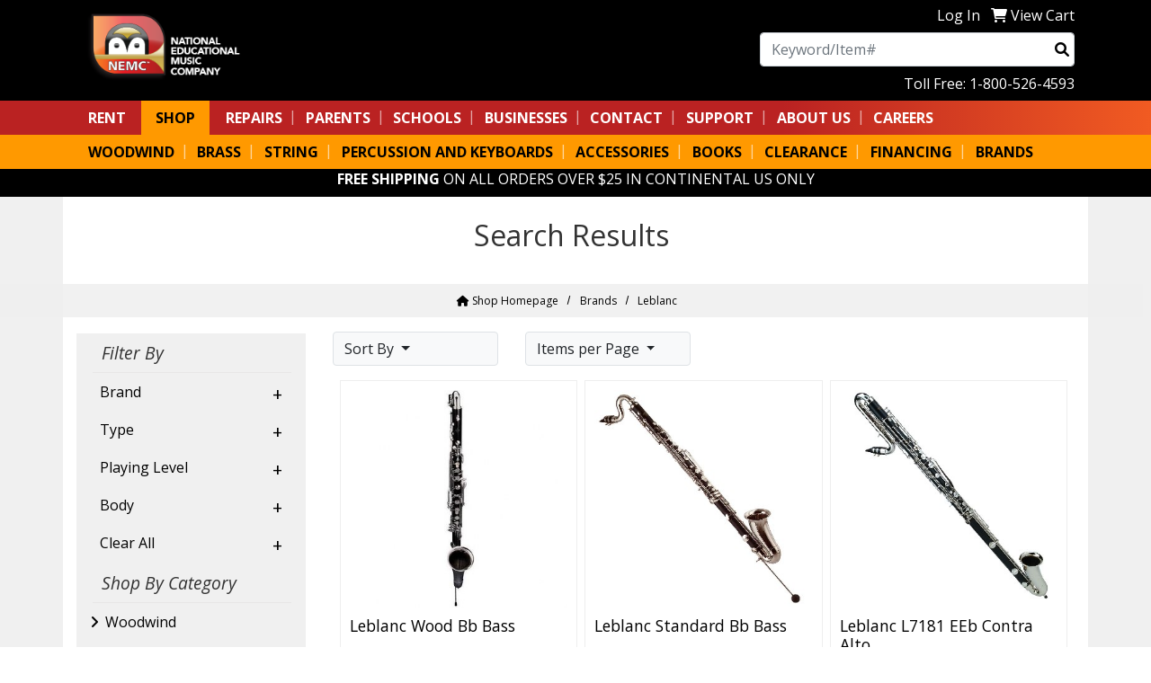

--- FILE ---
content_type: text/html; charset=UTF-8
request_url: https://www.shopnemc.com/category/Leblanc
body_size: 23838
content:

  
  






<!DOCTYPE html>
<html lang="en">

    <!-- META TAGS/CSS/JS INCLUDES -->
    
                                                                                                                                                                                                    
<head>
  <link
    rel="preload" 
    as="image"
    href="https://cdn.commercev3.net/cdn.shopnemc.com/images/slideshow/WinterBluesBanner.jpg" 
    imagesrcset="https://cdn.commercev3.net/cdn.shopnemc.com/images/slideshow/WinterBluesMobile.jpg 800w, https://cdn.commercev3.net/cdn.shopnemc.com/images/slideshow/WinterBluesBanner.jpg 2000w"
  >

  <title>Leblanc | Band Instruments and Accessories | National Educational Music Company</title>

    <link rel="stylesheet" href="https://stackpath.bootstrapcdn.com/bootstrap/4.5.2/css/bootstrap.min.css" integrity="sha384-JcKb8q3iqJ61gNV9KGb8thSsNjpSL0n8PARn9HuZOnIxN0hoP+VmmDGMN5t9UJ0Z" crossorigin="anonymous">

        <link rel="stylesheet" type="text/css" href="https://cdn.commercev3.net/cdn.shopnemc.com/styles_sec.min.css?v=20220427" />
    
    <!--[if lt IE 8]>
  <style type="text/css">
   html div.iefix, html ul li.iefix, html li[style] { *display: inline !important; }
   input[type=submit],
   input[type=reset],
   input[type=button] { filter:chroma(color=#000000); }
   fieldset { position: relative; margin: 0 0 1em 0; }
   legend { position: absolute; top: -.5em; left: .2em; }
   input.button, input.medium, input.large, input.style1, input.style2 { zoom: 1; min-height: 1px; }
   #progress li div:before {display:none;}
   #progress li div { padding: 10px 25px; }
  </style>
  <![endif]-->
  
  <link rel="preconnect" href="https://fonts.gstatic.com"> 
  <link href="https://fonts.googleapis.com/css2?family=Open+Sans:ital,wght@0,300;0,400;0,700;0,800;1,400&display=swap" rel="stylesheet">
    <link rel="shortcut icon" href="https://cdn.commercev3.net/cdn.shopnemc.com/images/favicon.ico" type="image/x-icon" />
        <link rel="stylesheet" type="text/css" href="https://cdn.commercev3.net/cdn.shopnemc.com/fontawesome_sec.min.css">
      <link rel="stylesheet" type="text/css" href="https://cdn.commercev3.net/cdn.shopnemc.com/brands_sec.min.css">
      <link rel="stylesheet" type="text/css" href="https://cdn.commercev3.net/cdn.shopnemc.com/solid_sec.min.css">
      <link rel="stylesheet" type="text/css" href="https://cdn.commercev3.net/cdn.shopnemc.com/regular_sec.min.css">
  
      <meta charset="utf-8" />
  <meta name="viewport" content="width=device-width, initial-scale=1, shrink-to-fit=no">
  <meta name="keywords" content="Leblanc" />
  <meta name="description" content="Leblanc" />
    <!--[if IE]>
   <meta http-equiv="ImageToolbar" content="false" />
   <meta http-equiv="ClearType" content="true" />
   <meta name="MSSmartTagsPreventParsing" content="true" />
   <meta http-equiv="X-UA-Compatible" content="IE=Edge" />
  <![endif]-->

    
   <link rel="canonical" href="https://www.shopnemc.com/category/Leblanc" />
 
        
          <script src="https://code.jquery.com/jquery-3.5.1.min.js" integrity="sha384-ZvpUoO/+PpLXR1lu4jmpXWu80pZlYUAfxl5NsBMWOEPSjUn/6Z/hRTt8+pR6L4N2" crossorigin="anonymous"></script>
    <script src="https://code.jquery.com/jquery-migrate-3.0.1.min.js" integrity="sha256-F0O1TmEa4I8N24nY0bya59eP6svWcshqX1uzwaWC4F4="crossorigin="anonymous"></script>
    
		<script src="https://cdn.jsdelivr.net/npm/popper.js@1.16.1/dist/umd/popper.min.js" integrity="sha384-9/reFTGAW83EW2RDu2S0VKaIzap3H66lZH81PoYlFhbGU+6BZp6G7niu735Sk7lN" crossorigin="anonymous"></script>
	<script src="https://stackpath.bootstrapcdn.com/bootstrap/4.5.2/js/bootstrap.min.js" integrity="sha384-B4gt1jrGC7Jh4AgTPSdUtOBvfO8shuf57BaghqFfPlYxofvL8/KUEfYiJOMMV+rV" crossorigin="anonymous"></script>

   
    <script type="text/javascript" src="https://cdn.commercev3.net/cdn.shopnemc.com/cookie.min.js"></script>
    <script type="text/javascript" src="https://cdn.commercev3.net/cdn.shopnemc.com/all.min.js"></script>
    <script type="text/javascript" src="https://cdn.commercev3.net/cdn.shopnemc.com/aj.min.js"></script>
    

      
  
        
    
<script>
  (function(i,s,o,g,r,a,m){i['GoogleAnalyticsObject']=r;i[r]=i[r]||function(){
  (i[r].q=i[r].q||[]).push(arguments)},i[r].l=1*new Date();a=s.createElement(o),
  m=s.getElementsByTagName(o)[0];a.async=1;a.src=g;m.parentNode.insertBefore(a,m)
  })(window,document,'script','//www.google-analytics.com/analytics.js','ga');

  ga('create', 'UA-46173733-1', 'auto');
  ga('require', 'displayfeatures');
  ga('send', 'pageview');



</script>

      
    <script type="text/javascript"> //<![CDATA[ 
var tlJsHost = ((window.location.protocol == "https:") ? "https://secure.trust-provider.com/" : "http://www.trustlogo.com/");
document.write(unescape("%3Cscript src='" + tlJsHost + "trustlogo/javascript/trustlogo.js' type='text/javascript'%3E%3C/script%3E"));
//]]>
</script>

        


 <script src="https://cdn.jsdelivr.net/npm/intersection-observer@0.7.0/intersection-observer.js"></script>
<script src="https://cdn.jsdelivr.net/npm/vanilla-lazyload@12.5.0/dist/lazyload.min.js"></script>
<style>
 img:not([src]){ visibility:hidden; }
 img[data-src], img[data-srcset]{ min-height:1px;}
 </style>
 
 <!-- Meta Pixel Code -->
<script>
  !function(f, b, e, v, n, t, s) {
    if (f.fbq) return;
    n = f.fbq = function() {
      n.callMethod ? n.callMethod.apply(n, arguments) : n.queue.push(arguments);
    };
    if (!f._fbq) f._fbq = n;
    n.push = n;
    n.loaded = !0;
    n.version = '2.0';
    n.queue = [];
    t = b.createElement(e); t.async = !0;
    t.src = v;
    s = b.getElementsByTagName(e)[0];
    s.parentNode.insertBefore(t, s);
  }(window, document, 'script', 'https://connect.facebook.net/en_US/fbevents.js');

  fbq('init', '614679127731639');
  fbq('track', 'PageView');
</script>

<noscript>
  <img height="1" width="1" style="display:none"
       src="https://www.facebook.com/tr?id=614679127731639&ev=PageView&noscript=1" />
</noscript>
<!-- End Meta Pixel Code --> 
</head>
<!--default-->

    <a href="#main" class="skip-link">Skip to main content</a>
    
    <body id="category"><!-- LOADS ID FOR EACH PAGE VIEW (e.g., index, category, product) -->
      <div id="pagewrapper">
        <div class="meta_pre_body"></div>

        <div id="container"><!-- OUTER CONTAINER -->

            <!-- HEADER CONTENT -->
            



  <div id='minicart_container'>
  <div class='minicart'>



 

<a id="minicart_a"></a>

</div>
  <div id='minicart_overlay_box' style="display:none">
    <div id='minicart_overlay'>
      <!-- main block   -->
      <button id="btnExit" class="btn btn-secondary btn-sm float-right minicart_exit mt-1" tabindex="-1">Close</button>
      <div class="productname">Shopping Cart</div>
      <div id="minicart_products"></div>
      <div class="minicart_total"><span class="minicart_total_qty">0</span> Items  - <strong>Subtotal: $<span class="minicart_total_price">0</span></strong></div>
      
      <button id="btnViewCart" onclick='window.location="/viewcart/1"; return false;' class="btn btn-primary btn-lg btn-block mb-2">Checkout »</button>

      <button id="btnContShop" class="btn btn-secondary btn-block mg-2 minicart_exit">Continue Shopping</button>

      <div class="minicart_promo_text_container">
              </div>
    </div>
  </div>
 </div>

<header id="header" class="clearfix" role="banner">
  <div class="container">
    <div class="mobile-header d-md-none d-block">
      <div class="row">
        <div class="d-md-none col-2 pr-0 text-center">
          <a href="#menu" class="menu-icon"><span class="fas fa-bars" role="img" alt="Mobile Menu"></span><br>Menu</a>
          <nav id="menu" role="navigation" aria-label="Mobile Site Navigation" style="display:none">
  <ul>
    <li>
                <a href="https://www.nemc.com/">Home</a>
            </li>
    <li>
      <a href="https://www.nemc.com/rentals/">Rent</a>
      <ul>
        <li><a href="https://www.nemc.com/rentals/">Get Started</a></li>
        <li><a href="https://www.nemc.com/parent-guide-band-orchestra">Why Band or Orchestra?</a></li>
        <li><a href="https://www.nemc.com/is-playing-musical-instruments-safe/">Is playing instruments safe?</a></li>
        <li><a href="https://www.nemc.com/how-it-works">How it works?</a></li>
        <li><a href="https://www.nemc.com/instrument-selection-guide/">Instrument Selection Guide</a></li>
        <li><a href="https://www.nemc.com/login">My Rental Account</a></li>
        <li><a href="https://www.nemc.com/faq">Rental FAQ</a></li>
        <li><a href="https://www.nemc.com/cleaning-and-disinfecting-instruments">How We Clean Instruments</a></li>
      </ul>
    </li>
    <li><span>Shop</span>
      <ul>
                              <li >
            <a href="/category/Woodwind">Woodwind</a>
                          <ul>
  
    <li>
   <a href="/category/Woodwind_Instruments">Woodwind Instruments</a>
     <ul>
  
    <li>
   <a href="/category/Flutes">Flutes</a>
    </li>
   
    <li>
   <a href="/category/Saxophones">Saxophones</a>
    </li>
   
    <li>
   <a href="/category/Recorders">Recorders</a>
    </li>
   
    <li>
   <a href="/category/Clarinets">Clarinets</a>
    </li>
   
    <li>
   <a href="/category/Piccolos">Piccolos</a>
    </li>
   
    <li>
   <a href="/category/Oboes">Oboes</a>
    </li>
   
    <li>
   <a href="/category/Bassoons">Bassoons</a>
    </li>
   
    
    <li>
   <a href="/category/English-Horns">English Horns</a>
    </li>
   
    
    
    
    
    
  </ul>    </li>
   
    <li>
   <a href="/category/Woodwind_Accessories">Woodwind Accessories</a>
     <ul>
  
    <li>
   <a href="/category/733">Cleaning &amp; Care</a>
    </li>
   
    <li>
   <a href="/category/Reeds-and-Cases">Reeds and Cases</a>
     <ul>
  
    <li>
   <a href="/category/714">Clarinet Reeds</a>
    </li>
   
    <li>
   <a href="/category/715">Saxophone Reeds</a>
    </li>
   
    <li>
   <a href="/category/Double_Reed_Reeds">Bassoon and Oboe Reeds</a>
    </li>
   
    <li>
   <a href="/category/Reed-Cases">Reed Cases</a>
    </li>
 </ul>    </li>
   
    <li>
   <a href="/category/Bags-and-Cases">Bags and Cases</a>
     <ul>
  
    <li>
   <a href="/category/Flute_Cases">Flute/Piccolo Cases</a>
    </li>
   
    <li>
   <a href="/category/Clarinet_Cases">Clarinet Cases</a>
    </li>
   
    <li>
   <a href="/category/Double_Reed_Cases">Oboe/English Horn/Bassoon Cases</a>
    </li>
   
    <li>
   <a href="/category/Saxophone_Cases">Saxophone Cases</a>
     <ul>
  
    <li>
   <a href="/category/Soprano_Saxophone_Cases">Soprano Saxophone Cases</a>
    </li>
   
    <li>
   <a href="/category/Alto_Saxophone_Cases">Alto Saxophone Cases</a>
    </li>
   
    <li>
   <a href="/category/Tenor_Saxophone_Cases">Tenor Saxophone Cases</a>
    </li>
   
    <li>
   <a href="/category/Baritone_Saxophone_Cases">Baritone Saxophone Cases</a>
    </li>
 </ul>    </li>
 </ul>    </li>
   
    <li>
   <a href="/category/718">Mouthpieces</a>
    </li>
   
    <li>
   <a href="/category/Caps-and-Ligatures">Caps and Ligatures</a>
    </li>
   
    <li>
   <a href="/category/Stands">Stands</a>
     <ul>
  
    <li>
   <a href="/category/Saxophone_Stands">Saxophone Stands</a>
    </li>
   
    <li>
   <a href="/category/Flute_Stands">Flute/Piccolo Stands</a>
    </li>
   
    <li>
   <a href="/category/Clarinet_Stands">Clarinet Stands</a>
    </li>
 </ul>    </li>
   
    <li>
   <a href="/category/Straps">Straps</a>
    </li>
   
    <li>
   <a href="/category/575">Bells &amp; Barrels</a>
    </li>
   
    <li>
   <a href="/category/Sax_Necks_and_Thumb_Rests">Saxophone Necks</a>
    </li>
   
    
    
    
    
    <li>
   <a href="/category/Woodwind-Marching-Accessories">Woodwind Marching Accessories</a>
    </li>
 </ul>    </li>
   
  </ul>                        </li>
                                        <li >
            <a href="/category/Brass">Brass</a>
                          <ul>
  
    <li>
   <a href="/category/Brass_Instruments">Brass Instruments</a>
     <ul>
  
    <li>
   <a href="/category/Trumpets">Trumpets</a>
    </li>
   
    <li>
   <a href="/category/Trombones">Trombones</a>
    </li>
   
    <li>
   <a href="/category/Tubas">Tubas</a>
    </li>
   
    <li>
   <a href="/category/French-Horns">French Horns</a>
    </li>
   
    <li>
   <a href="/category/Flugelhorns">Flugelhorns</a>
    </li>
   
    <li>
   <a href="/category/Baritones-and-Euphoniums">Baritones and Euphoniums</a>
    </li>
   
    <li>
   <a href="/category/Cornets">Cornets</a>
    </li>
   
    <li>
   <a href="/category/Marching_Brass">Marching Brass</a>
     <ul>
  
    
    
    
    
    
  </ul>    </li>
   
    
    
    
    
    
    
  </ul>    </li>
   
    <li>
   <a href="/category/Brass_Accessories">Brass Accessories</a>
     <ul>
  
    <li>
   <a href="/category/Cleaning-and-Care">Cleaning &amp; Care</a>
    </li>
   
    <li>
   <a href="/category/Mouthpieces">Mouthpieces</a>
     <ul>
  
    <li>
   <a href="/category/566">Trumpet Mouthpieces</a>
    </li>
   
    <li>
   <a href="/category/Trombone_Mouthpieces">Trombone Mouthpieces</a>
    </li>
   
    <li>
   <a href="/category/French_Horn_Mouthpieces">French Horn Mouthpieces</a>
    </li>
   
    <li>
   <a href="/category/570">Tuba Mouthpieces</a>
    </li>
   
    <li>
   <a href="/category/565">Cornet Mouthpieces</a>
    </li>
   
    <li>
   <a href="/category/567">Flugelhorn Mouthpieces</a>
    </li>
   
    <li>
   <a href="/category/569">Euphonium Mouthpieces</a>
    </li>
   
    <li>
   <a href="/category/568">Alto Horn Mouthpieces</a>
    </li>
   
    <li>
   <a href="/category/701">Mouthpiece Pouches</a>
    </li>
 </ul>    </li>
   
    <li>
   <a href="/category/703">Mutes</a>
     <ul>
  
    <li>
   <a href="/category/Trumpet_Mutes">Trumpet | Cornet Mutes</a>
    </li>
   
    <li>
   <a href="/category/Trombone_Mutes">Trombone Mutes</a>
    </li>
   
    <li>
   <a href="/category/French_Horn_Mutes">French Horn Mutes</a>
    </li>
   
    <li>
   <a href="/category/704">Flugelhorn Mutes</a>
    </li>
   
    <li>
   <a href="/category/Euphonium_Tuba_Mutes">Euphonium | Tuba Mutes</a>
    </li>
 </ul>    </li>
   
    <li>
   <a href="/category/705">Bags and Cases</a>
     <ul>
  
    <li>
   <a href="/category/Trumpet_Cases">Trumpet | Cornet | Flugelhorn Cases</a>
    </li>
   
    <li>
   <a href="/category/French_Horn_Cases">French Horn Cases</a>
    </li>
   
    <li>
   <a href="/category/Trombone_Cases">Trombone Cases</a>
    </li>
   
    <li>
   <a href="/category/Marching-Brass-Cases">Marching Brass Cases</a>
    </li>
 </ul>    </li>
   
    <li>
   <a href="/category/Trumpet_Stands">Instrument Stands</a>
    </li>
   
    <li>
   <a href="/category/219">Marching Brass Accessories</a>
     <ul>
  
    <li>
   <a href="/category/222">Lyres</a>
    </li>
   
    <li>
   <a href="/category/220">Flip Folders</a>
    </li>
   
    <li>
   <a href="/category/221">Instrument Stands</a>
    </li>
   
    <li>
   <a href="/category/223">Marching Brass Cases</a>
    </li>
 </ul>    </li>
   
    <li>
   <a href="/category/709">Breathing and Practice Aids</a>
    </li>
   
    <li>
   <a href="/category/708">Brass Replacement Parts</a>
    </li>
   
    
    
    
  </ul>    </li>
 </ul>                        </li>
                                        <li >
            <a href="/category/String">String</a>
                          <ul>
  
    <li>
   <a href="/category/strings">Stringed Instruments</a>
     <ul>
  
    <li>
   <a href="/category/Student-Violins">Student Violins</a>
    </li>
   
    <li>
   <a href="/category/994">Student Violas</a>
    </li>
   
    <li>
   <a href="/category/Student-cellos">Student Cellos</a>
    </li>
   
    <li>
   <a href="/category/Step-Up-Violins">Step-Up Violins</a>
    </li>
   
    <li>
   <a href="/category/Step-Up-Violas">Step-Up Violas</a>
    </li>
   
    <li>
   <a href="/category/Step-Up-Cellos">Step Up Cellos</a>
    </li>
   
    <li>
   <a href="/category/Classroom-Guitars">Guitars-Ukulele-Basses</a>
    </li>
 </ul>    </li>
   
    <li>
   <a href="/category/string-acc">String Accessories</a>
     <ul>
  
    <li>
   <a href="/category/526">Strings</a>
    </li>
   
    <li>
   <a href="/category/527">Bows</a>
    </li>
   
    <li>
   <a href="/category/528">Rosin/Cleaning Supplies</a>
    </li>
   
    <li>
   <a href="/category/other-accessories">Other Accessories</a>
    </li>
   
    <li>
   <a href="/category/525">String Cases</a>
    </li>
 </ul>    </li>
 </ul>                        </li>
                                        <li >
            <a href="/category/Percussion">Percussion and Keyboards</a>
                          <ul>
  
    <li>
   <a href="/category/Keyboards-Mics">Keyboards and Mics</a>
    </li>
   
    <li>
   <a href="/category/student-percussion">Student Educational Kits</a>
    </li>
   
    <li>
   <a href="/category/Concert-Percussion">Concert Percussion</a>
     <ul>
  
    <li>
   <a href="/category/Xylophones">Xylophones</a>
    </li>
   
    <li>
   <a href="/category/Marimbas">Marimbas</a>
    </li>
   
    <li>
   <a href="/category/496">Vibraphones</a>
    </li>
   
    <li>
   <a href="/category/Orchestra-Bells">Orchestra Bells</a>
    </li>
   
    <li>
   <a href="/category/498">Snare Drums</a>
    </li>
   
    <li>
   <a href="/category/499">Bass Drums</a>
    </li>
   
    <li>
   <a href="/category/500">Timpani</a>
    </li>
   
    <li>
   <a href="/category/501">Toms</a>
    </li>
   
    <li>
   <a href="/category/502">Cymbals</a>
    </li>
   
    <li>
   <a href="/category/503">Chimes</a>
    </li>
   
    <li>
   <a href="/category/515">Stands</a>
    </li>
   
    <li>
   <a href="/category/Practice-Pads">Practice Pads</a>
    </li>
 </ul>    </li>
   
    <li>
   <a href="/category/486">Marching Percussion</a>
     <ul>
  
    <li>
   <a href="/category/488">Marching Snare Drums</a>
    </li>
   
    <li>
   <a href="/category/489">Marching Tenors</a>
    </li>
   
    <li>
   <a href="/category/490">Marching Bass Drums</a>
    </li>
   
    <li>
   <a href="/category/491">Marching Carriers</a>
    </li>
   
    <li>
   <a href="/category/492">Marching Drum Stands</a>
    </li>
   
    <li>
   <a href="/category/516">Cymbals</a>
    </li>
   
    <li>
   <a href="/category/1003">Marching Pit - Mallet Instruments</a>
    </li>
 </ul>    </li>
   
    <li>
   <a href="/category/Sticks-Mallets">Sticks and Mallets</a>
     <ul>
  
    <li>
   <a href="/category/504">Concert Sticks/Mallets</a>
    </li>
   
    <li>
   <a href="/category/505">Marching Sticks/Mallets</a>
    </li>
   
    <li>
   <a href="/category/1042">Stick and Mallet Bags</a>
    </li>
 </ul>    </li>
   
    <li>
   <a href="/category/Hand-Percussion">Hand Percussion</a>
     <ul>
  
    <li>
   <a href="/category/523">Tambourines</a>
    </li>
   
    <li>
   <a href="/category/524">Triangles</a>
    </li>
   
    <li>
   <a href="/category/519">Blocks</a>
    </li>
 </ul>    </li>
   
    <li>
   <a href="/category/Folk-World-Hand-Drums">Folk and World Hand Drums</a>
     <ul>
  
    <li>
   <a href="/category/518">Bongos</a>
    </li>
   
    <li>
   <a href="/category/521">Congas</a>
    </li>
   
    <li>
   <a href="/category/522">Djembes</a>
    </li>
   
    <li>
   <a href="/category/1047">Steel Drums</a>
    </li>
 </ul>    </li>
   
    <li>
   <a href="/category/793">Drum Heads</a>
    </li>
   
    <li>
   <a href="/category/Drums-Sets">Drums Sets</a>
    </li>
 </ul>                        </li>
                                                          <li >
            <a href="/category/General_Accessories">Accessories</a>
                          <ul>
  
    <li>
   <a href="/category/Metronomes">Metronomes</a>
    </li>
   
    <li>
   <a href="/category/Tuners">Tuners</a>
    </li>
   
    <li>
   <a href="/category/Music_Stands">Music Stands and Accessories</a>
     <ul>
  
    <li>
   <a href="/category/306">Music Stands</a>
    </li>
   
    <li>
   <a href="/category/305">Stand Accessories</a>
    </li>
 </ul>    </li>
   
    <li>
   <a href="/category/Instrument-Repair-Products">Instrument Repair Products</a>
    </li>
   
    
    
    <li>
   <a href="/category/instrument-racks">Instrument Racks</a>
    </li>
 </ul>                        </li>
                                        <li >
            <a href="/category/Books">Books</a>
                          <ul>
  
    <li>
   <a href="/category/Lesson-Books">Lesson Books</a>
     <ul>
  
  </ul>    </li>
   
    <li>
   <a href="/category/Songbooks">Songbooks</a>
    </li>
 </ul>                        </li>
                                        <li >
            <a href="/category/Clearance-Center">Clearance</a>
                        </li>
                                        <li >
            <a href="/category/Financing">Financing</a>
                        </li>
                                        <li >
            <a href="/category/Brands">Brands</a>
                          <ul>
  
    
    <li>
   <a href="/category/Amati">Amati</a>
    </li>
   
    <li>
   <a href="/category/Antigua">Antigua</a>
    </li>
   
    
    <li>
   <a href="/category/Armstrong">Armstrong</a>
    </li>
   
    <li>
   <a href="/category/Azumi">Azumi</a>
    </li>
   
    <li>
   <a href="/category/B_and_S">B&S</a>
     <ul>
  
    <li>
   <a href="/category/B_and_S_Trumpets">B&S Trumpets</a>
    </li>
   
    <li>
   <a href="/category/B_and_S_Trombones">B&S Trombones</a>
    </li>
   
    <li>
   <a href="/category/B_and_S_Euphoniums_Tubas">B&S Euphoniums/Tubas</a>
    </li>
 </ul>    </li>
   
    <li>
   <a href="/category/Bach_Strad">Bach Stradivarius</a>
     <ul>
  
    <li>
   <a href="/category/Bach_Strad_Trumpets">Bach Stradivarius Trumpets</a>
    </li>
   
    <li>
   <a href="/category/Bach_Strad_Cornets">Bach Stradivarius Cornets &amp; Flugelhorns</a>
    </li>
   
    <li>
   <a href="/category/Bach_Strad_Trombones">Bach Stradivarius Trombones</a>
    </li>
 </ul>    </li>
   
    <li>
   <a href="/category/Bach_USA">Bach USA</a>
    </li>
   
    <li>
   <a href="/category/574">Backun</a>
    </li>
   
    <li>
   <a href="/category/BAM">BAM</a>
    </li>
   
    <li>
   <a href="/category/BERP">BERP</a>
    </li>
   
    
    <li>
   <a href="/category/BG">BG France</a>
     <ul>
  
    <li>
   <a href="/category/BG_Ligatures">BG Ligatures</a>
    </li>
   
    <li>
   <a href="/category/BG_Straps">BG Straps</a>
    </li>
   
    <li>
   <a href="/category/BG_Swabs">BG Swabs</a>
    </li>
   
    <li>
   <a href="/category/BG_Pro_Packs">BG Pro Packs</a>
    </li>
 </ul>    </li>
   
    <li>
   <a href="/category/Blessing">Blessing</a>
     <ul>
  
    <li>
   <a href="/category/43">Blessing Trumpets/Cornets/Flugelhorns</a>
    </li>
   
    <li>
   <a href="/category/42">Blessing Trombones</a>
    </li>
   
    <li>
   <a href="/category/41">Blessing Marching Brass</a>
    </li>
   
    <li>
   <a href="/category/40">Blessing Brass Mouthpieces</a>
    </li>
 </ul>    </li>
   
    
    <li>
   <a href="/category/Buffet">Buffet</a>
    </li>
   
    <li>
   <a href="/category/Conn">Conn</a>
     <ul>
  
    <li>
   <a href="/category/Conn_Trumpets">Conn Trumpets</a>
    </li>
   
    <li>
   <a href="/category/Conn_Trombones">Conn Trombones</a>
    </li>
   
    <li>
   <a href="/category/Conn_French_Horns">Conn French Horns</a>
    </li>
   
    <li>
   <a href="/category/Conn_Tubas">Conn Tubas</a>
    </li>
 </ul>    </li>
   
    <li>
   <a href="/category/Dakota-Saxophones">Dakota Saxophones</a>
    </li>
   
    <li>
   <a href="/category/55">Denis Wick</a>
    </li>
   
    <li>
   <a href="/category/56">Dynasty</a>
    </li>
   
    
    <li>
   <a href="/category/FE_Olds">FE Olds</a>
    </li>
   
    <li>
   <a href="/category/Fox">Fox</a>
    </li>
   
    <li>
   <a href="/category/Gemeinhardt">Gemeinhardt</a>
    </li>
   
    
    <li>
   <a href="/category/60">Hamilton Stands</a>
    </li>
   
    
    <li>
   <a href="/category/Hercules">Hercules</a>
    </li>
   
    <li>
   <a href="/category/Holton">Holton</a>
     <ul>
  
    <li>
   <a href="/category/Holton_Trumpets">Holton Trumpets</a>
    </li>
   
    <li>
   <a href="/category/Holton_Trombones">Holton Trombones</a>
    </li>
   
    <li>
   <a href="/category/Holton_French_Horns">Holton French Horns</a>
    </li>
 </ul>    </li>
   
    <li>
   <a href="/category/International-Percussion">International Percussion</a>
    </li>
   
    <li>
   <a href="/category/International_Strings">International Strings</a>
     <ul>
  
    <li>
   <a href="/category/Kleinsagen">Kleinsagen</a>
    </li>
   
    <li>
   <a href="/category/Reinart">Reinart</a>
    </li>
   
    <li>
   <a href="/category/Pfretzschner">Pfretzschner</a>
    </li>
   
    <li>
   <a href="/category/Kreiser">Kreiser</a>
    </li>
 </ul>    </li>
   
    <li>
   <a href="/category/Jo-Ral">Jo-Ral</a>
    </li>
   
    <li>
   <a href="/category/John-Packer-Musical-Instruments">John Packer </a>
    </li>
   
    <li>
   <a href="/category/Jupiter">Jupiter</a>
     <ul>
  
    <li>
   <a href="/category/Jupiter_Flutes">Jupiter Flutes</a>
    </li>
   
    <li>
   <a href="/category/Jupiter_Trumpets">Jupiter Trumpets</a>
    </li>
   
    <li>
   <a href="/category/Jupiter_Trombones">Jupiter Trombones</a>
    </li>
   
    <li>
   <a href="/category/Jupiter_French_Horns">Jupiter French Horns</a>
    </li>
   
    <li>
   <a href="/category/Jupiter_Tubas">Jupiter Tubas</a>
    </li>
   
    <li>
   <a href="/category/Jupiter_Marching_Brass">Jupiter Marching Brass</a>
    </li>
   
    <li>
   <a href="/category/Jupiter_Baritones_and_Euphoniums">Jupiter Baritones &amp; Euphoniums</a>
    </li>
   
    <li>
   <a href="/category/Jupiter_XO">Jupiter XO Professional Brass</a>
     <ul>
  
    <li>
   <a href="/category/XO-Trumpets">XO Trumpets</a>
    </li>
   
    <li>
   <a href="/category/XO-Trombones">XO Trombones</a>
    </li>
   
    <li>
   <a href="/category/XO-Euphoniums">XO Euphoniums</a>
    </li>
   
    <li>
   <a href="/category/XO-Flugelhorns">XO Flugelhorns</a>
    </li>
 </ul>    </li>
 </ul>    </li>
   
    <li>
   <a href="/category/Konig_and_Meyer">K&M</a>
    </li>
   
    
    <li>
   <a href="/category/Keilwerth">Keilwerth</a>
    </li>
   
    <li>
   <a href="/category/King">King</a>
     <ul>
  
    <li>
   <a href="/category/King_Trumpets">King Trumpets/Flugelhorns/Cornets</a>
    </li>
   
    <li>
   <a href="/category/King_Trombones">King Trombones</a>
    </li>
   
    <li>
   <a href="/category/King_Low_Brass">King Euphoniums/Tubas</a>
    </li>
   
    <li>
   <a href="/category/King_March">King Marching Brass</a>
    </li>
 </ul>    </li>
   
    
    
    <li>
   <a href="/category/537">Ludwig - Musser</a>
    </li>
   
    <li>
   <a href="/category/536">LP</a>
    </li>
   
    <li class="active">
   <a href="/category/Leblanc">Leblanc</a>
    </li>
   
    <li>
   <a href="/category/92">Legere</a>
    </li>
   
    
    <li>
   <a href="/category/93">Meyer</a>
    </li>
   
    <li>
   <a href="/category/573">Nomad Stands</a>
    </li>
   
    
    <li>
   <a href="/category/101">Otto Link</a>
    </li>
   
    <li>
   <a href="/category/539">Pearl</a>
    </li>
   
    <li>
   <a href="/category/Phaeton-Brass-Instruments">Phaeton</a>
    </li>
   
    
    <li>
   <a href="/category/Mauriat">P. Mauriat</a>
     <ul>
  
    <li>
   <a href="/category/Mauriat-Alto-Saxophones">P. Mauriat Alto Saxophones</a>
    </li>
   
    <li>
   <a href="/category/Mauriat-Tenor-Sax">P. Mauriat Tenor Saxophones</a>
    </li>
   
    <li>
   <a href="/category/Mauriat-Soprano-Saxophones">P. Mauriat Soprano Saxophones</a>
    </li>
   
    <li>
   <a href="/category/Mauriat-Baritone-Saxophones">P. Mauriat Baritone Saxophones</a>
    </li>
   
    <li>
   <a href="/category/P-Mauriat-Trumpets">P. Mauriat Trumpets</a>
    </li>
 </ul>    </li>
   
    <li>
   <a href="/category/Protec">Pro Tec</a>
    </li>
   
    <li>
   <a href="/category/Rico">Rico</a>
     <ul>
  
    <li>
   <a href="/category/118">Accessories/Maintenance</a>
     <ul>
  
    <li>
   <a href="/category/119">Maintenance Items</a>
    </li>
   
    <li>
   <a href="/category/120">Reed Storage</a>
    </li>
 </ul>    </li>
   
    <li>
   <a href="/category/121">Ligatures and Caps</a>
     <ul>
  
    <li>
   <a href="/category/122">Clarinet</a>
    </li>
   
    <li>
   <a href="/category/126">Saxophone</a>
    </li>
 </ul>    </li>
   
    <li>
   <a href="/category/131">Mouthpieces</a>
     <ul>
  
    <li>
   <a href="/category/132">Clarinet</a>
    </li>
   
    <li>
   <a href="/category/133">Saxophone</a>
    </li>
 </ul>    </li>
   
    <li>
   <a href="/category/138">Reeds</a>
     <ul>
  
    <li>
   <a href="/category/139">Clarinet</a>
    </li>
   
    <li>
   <a href="/category/144">Saxophone</a>
    </li>
 </ul>    </li>
   
    <li>
   <a href="/category/150">Straps</a>
     <ul>
  
    <li>
   <a href="/category/151">Clarinet</a>
    </li>
   
    <li>
   <a href="/category/152">Saxophone</a>
    </li>
 </ul>    </li>
 </ul>    </li>
   
    <li>
   <a href="/category/Rousseau">Rousseau</a>
    </li>
   
    
    
    <li>
   <a href="/category/Schreiber">Schreiber</a>
    </li>
   
    <li>
   <a href="/category/Selmer_Paris">Selmer Paris</a>
     <ul>
  
    <li>
   <a href="/category/Selmer_Paris_Cases">Selmer Paris Cases</a>
    </li>
   
    <li>
   <a href="/category/Selmer_Paris_Clarinets">Selmer Paris Clarinets</a>
    </li>
   
    <li>
   <a href="/category/Selmer_Paris_Saxophones">Selmer Paris Saxophones</a>
     <ul>
  
    <li>
   <a href="/category/Selmer_Paris_Soprano_Saxophones">Selmer Paris Soprano Saxophones</a>
    </li>
   
    <li>
   <a href="/category/Selmer_Paris_Alto_Saxophones">Selmer Paris Alto Saxophones</a>
    </li>
   
    <li>
   <a href="/category/Selmer_Paris_Tenor_Saxophones">Selmer Paris Tenor Saxophones</a>
    </li>
   
    <li>
   <a href="/category/Selmer_Paris_Baritone_Saxophones">Selmer Paris Baritone Saxophones</a>
    </li>
 </ul>    </li>
   
    <li>
   <a href="/category/Selmer_Paris_Necks">Selmer Paris Saxophone Necks</a>
    </li>
 </ul>    </li>
   
    <li>
   <a href="/category/Selmer_USA">Selmer USA</a>
    </li>
   
    <li>
   <a href="/category/skb-cases">SKB</a>
    </li>
   
    <li>
   <a href="/category/Sonare">Sonare</a>
    </li>
   
    <li>
   <a href="/category/542">Toca</a>
    </li>
   
    <li>
   <a href="/category/Vandoren">Vandoren</a>
     <ul>
  
    <li>
   <a href="/category/Vandoren_Reeds">Vandoren Reeds</a>
    </li>
   
    <li>
   <a href="/category/Vandoren_Mouthpieces">Vandoren Mouthpieces</a>
    </li>
   
    <li>
   <a href="/category/Vandoren_Ligatures">Vandoren Ligatures</a>
    </li>
 </ul>    </li>
   
    
    
    <li>
   <a href="/category/Yamaha">Yamaha</a>
     <ul>
  
    <li>
   <a href="/category/Yamaha_Flutes">Yamaha Flutes</a>
    </li>
   
    <li>
   <a href="/category/Yamaha_Clarinets">Yamaha Clarinets</a>
    </li>
   
    <li>
   <a href="/category/Yamaha_Double_Reeds">Yamaha Double Reeds</a>
    </li>
   
    <li>
   <a href="/category/Yamaha_Saxophones">Yamaha Saxophones</a>
     <ul>
  
    <li>
   <a href="/category/Yamaha_Soprano_Saxophones">Yamaha Soprano Saxophones</a>
    </li>
   
    <li>
   <a href="/category/Yamaha_Tenor_Saxophones">Yamaha Tenor Saxophones</a>
    </li>
   
    <li>
   <a href="/category/Yamaha_Alto_Saxophones">Yamaha Alto Saxophones</a>
    </li>
   
    <li>
   <a href="/category/Yamaha_Baritone_Saxophones">Yamaha Baritone Saxophones</a>
    </li>
 </ul>    </li>
   
    <li>
   <a href="/category/Yamaha_Flugelhorns">Yamaha Flugelhorns</a>
    </li>
   
    <li>
   <a href="/category/Yamaha_Trumpets">Yamaha Trumpets/Cornets</a>
    </li>
   
    <li>
   <a href="/category/Yamaha_Sax_Necks_and_Thumb_Rests">Yamaha Saxophone Necks/Thumb Rests</a>
    </li>
   
    <li>
   <a href="/category/Yamaha_Trombones">Yamaha Trombones</a>
    </li>
   
    <li>
   <a href="/category/Yamaha_Euphoniums_Tubas">Yamaha Euphoniums/Tubas</a>
    </li>
   
    <li>
   <a href="/category/Yamaha_French_Horns">Yamaha French Horns</a>
    </li>
 </ul>    </li>
   
    <li>
   <a href="/category/Yanagisawa">Yanagisawa</a>
     <ul>
  
    <li>
   <a href="/category/Yanagisawa_Soprano_Sax">Yanagisawa Soprano Saxophones</a>
    </li>
   
    <li>
   <a href="/category/Yanagisawa_Tenor_Sax">Yanagisawa Tenor Saxophones</a>
    </li>
   
    <li>
   <a href="/category/Yanagisawa_Bari_Sax">Yanagisawa Baritone Saxophones</a>
    </li>
 </ul>    </li>
   
    <li>
   <a href="/category/Gator">Gator</a>
     <ul>
  
    <li>
   <a href="/category/Gator-band-and-orchestra-cases">Gator Instrument Cases</a>
    </li>
   
    <li>
   <a href="/category/Gator-Utility-Carts">Gator Utility Carts</a>
    </li>
 </ul>    </li>
   
    <li>
   <a href="/category/Eastman">Eastman</a>
     <ul>
  
    <li>
   <a href="/category/Eastman-Woodwinds">Eastman Woodwinds</a>
    </li>
   
    <li>
   <a href="/category/Eastman-Brass-Instruments">Eastman Brasswinds</a>
    </li>
   
    <li>
   <a href="/category/Eastman-Stringed-Instruments">Eastman Stringed Instruments</a>
    </li>
 </ul>    </li>
 </ul>                        </li>
                                        <li >
            <a href="/category/Step-Up-Instruments">Step-Up Instruments</a>
                          <ul>
  
    <li>
   <a href="/category/608">Step-Up Trumpets</a>
    </li>
   
    <li>
   <a href="/category/609">Step-Up Trombones</a>
    </li>
   
    <li>
   <a href="/category/615">Step-Up Clarinets</a>
    </li>
   
    <li>
   <a href="/category/616">Step-Up Flutes</a>
    </li>
   
    <li>
   <a href="/category/618">Step-Up Saxophones</a>
    </li>
   
    <li>
   <a href="/category/624">Step-Up Violins</a>
    </li>
   
    <li>
   <a href="/category/626">Step-Up Violas</a>
    </li>
   
    <li>
   <a href="/category/628">Step Up Cellos</a>
    </li>
 </ul>                        </li>
                                                                                                                                                                                                                                                                                                                                                                                                                                                                                                                                                                                                                                                                                                                                                                                                                                                                                                                                                                                                                                                                                                                                                                                                                                                                                                                                                                                                                                                                                                                                                                                                                                                                                                                                                                                                                                                                                                                                                                                                                                                                                                                                                                                                                                                                                                                                                                                                                                                                                                                                                                                                                                                                                                                                                                                                                                                                                                                                                                                                                                                                                                                                                                                                                                                                                                                                                                                                                                                                                                                                                                                                                                                                                                                                                                                                                                                                                                                                                                                                                                                                                                                                                                                                                                                                                                                                                                                                                                                                                                                                                                                                                                                                                                                                                                                                                                                                                                                                                                                                                                                                                                                                                                                                                                                                                                                                                                                                                                                                                                                                                                                                                                                                                                                                                                                                                                                                                                                                                                                                                                                                                                                                                                                                                                                                                                                                                                                                                                                                                                                                                                                                                                                                                                                                                                                                                                                                                                                                                                                                                                                                                                                                                                                                                                                                                                                                                                                                                                                                                                                                                                                                                                                                                                                                                                                                                                                                                                                                                                                                                                                                                                                                                                                                                                                                                                                                                                                                                                                                                                                                                                                                                                                                                                                                                                                                                                                                                                                                                                                                                                                                                                                                                                                                                                                                                                                                                                                                                                                                                                                                                                                                                                                                                                                                                                                                                                                                                                                                                                                                                                                                                                                                                                                                                                                                                                                                                                                                                                                                                                                                                                                                                                                                                                                                                                                                                                                                                                                                                                                                                                                                                                                                                                                                                                                                                                                                                                                                                                                                                                                                                                                                                                                                                                                                                                                                                                                                                                                                                                                                                                                                                                                                                                                                                                                                                                                                                                                                                                                                                                                                                                                                                                                                                                                                                                                                                                                                                                                                                                                                                                                                                                                                                                                                                                                                                                                                                                                                                                                                                                                                                                                                                                                                                                                                                                                                                                                                                                                                                                                                                                                                                                                                                                                                                                                                                                                                                                                                                                                                                                                                                                                                                                                                                                                                                                                                                                                                                                                                                                                                                                                                                                                                                                                                                                                                                                                                                                                                                                                                                                                                                                                                                                                                                                </ul>
    </li>
    <li><a href="https://www.nemc.com/repairs">Repairs</a></li>
    <li>
      <span>Parents</span>
      <ul>
        <li><a href="https://www.nemc.com/Virtual-Music-Lessons-Help/">Practicing Music at Home</a></li>
        <li><a href="https://www.nemc.com/parent-guide-band-orchestra">Why Band or Orchestra?</a></li>
        <li><a href="https://www.nemc.com/is-playing-musical-instruments-safe/">Is playing instruments safe?</a></li>
        <li><a href="https://www.nemc.com/Covid19-and-Playing-Musical-Instruments/">New Covid Research</a></li>
        <li><a href="https://www.nemc.com/instrument-care-instructions/">Instrument Care</a></li>
        <li><a href="https://www.nemc.com/login">My Rental Account</a></li>
        <li><a href="https://www.nemc.com/parents/signup">Parent Portal</a></li>
      </ul>
    </li>
    <li>
      <span>Schools</span>
      <ul>
        <li><a href="https://www.nemc.com/teachers/signup">Teachers</a></li>
        <li><a href="/schoolbids">School Bids</a></li>
      </ul>
    </li>
    <li>
      <span>Businesses</span>
      <ul>
        <li><a href="https://www.nemc-partners.com/authorized-dealers/signup">Authorized Dealer Program</a></li>
        <li><a href="https://www.nemc-partners.com/wholesalers/signup">Wholesale Program</a></li>
        <li><a href="https://www.nemc-partners.com/easyrent_direct">EASYRENT DIRECT</a></li>
      </ul>
    </li>
    <li><a href="/contact">Contact</a></li>
    <li>
      <span>Support</span>
      <ul>
        <li><a href="https://www.nemc.com/resources/">Resources</a></li>
        <li><a href="http://www.nemc.com/instrument-care-instructions/">Instrument Care</a></li>
        <li><a href="/shipping">Shipping</a></li>
        <li><a href="/tracking">Order Tracking</a></li>
        <li><a href="/returns" >Return Policy</a></li>
        <li><a href="/member_login">My Shopping Account</a></li>
        <li><a href="https://www.nemc.com/login">My Rental Account</a></li>
        <li><a href="https://www.nemc.com/faq">Rental FAQ</a></li>
      </ul>
    </li>
    <li>
      <span>About Us</span>
      <ul>
        <li><a href="https://www.nemc.com/about-us">Our Company</a></li>
        <li><a href="https://www.nemc.com/reviews/">Reviews</a></li>
      </ul>
    </li>
    <li><a href="https://www.nemc.com/careers">Careers</a></li>
  </ul>
</nav>        </div>
        <div class="d-md-none col-8 px-0">
          <div class="mobile-logo  d-block d-md-none text-center mt-n2 mb-n3">
            <figure class="figure_align">
              <a href="http://www.nemc.com" title="ShopNEMC"><img src="https://cdn.commercev3.net/cdn.shopnemc.com/images/NEMC_logo.png" alt="ShopNEMC" class="img-fluid center-block" width="213" height="82"></a>
            </figure>
          </div>
        </div>
        <div class="d-md-none col-2 pl-0 text-center">
          <a href="/viewcart" title="Shopping Cart"><span class="fas fa-shopping-cart" role="img" alt="Shopping Cart"></span><br>Cart</a>
        </div>
      </div>
    </div>

    <div class="row align-items-center">
      <div class="d-none d-md-block d-lg-none col-1">
        <a href="#menu" class="menu-icon"><i class="fas fa-bars" role="img" alt="Mobile Menu"></i> Menu</a>
      </div>
      <!-- Logo for md lg -->
      <div class="col-12 col-md-4 d-none d-md-block">
        <figure class="my-2">
          <a href="http://www.nemc.com" title="ShopNEMC"><img class="img-fluid"  src="https://cdn.commercev3.net/cdn.shopnemc.com/images/NEMC_logo.png" alt="ShopNEMC" width="213" height="82"></a>
        </figure>
      </div>
      <div class="header2 top-links-right col-12 col-md-7 col-lg-8">
        <div class="row">
          <div class="col-12 d-none d-md-block text-right mt-3">
                                       <a href="/member" class="checkout_hide d-inline-block mr-2">Log In</a>
                        
<section id="cartitems" class="d-inline-block">
 <!--<span class='minicart_total_price'>$0.00</span>-->
 <a href="/viewcart" id="viewcart-link" title="View Shopping Cart"><span class="fas fa-shopping-cart" role="img" alt="Shopping Cart"></span></a>
 <a id="vcart" href="/viewcart">View Cart</a>
 <!-- <span class='minicart_total_qty'></span> Items -->
</section>          </div>
          <div id="mobile-search" class="mobile-search checkout_hide col-12 col-md-6 offset-md-6 mt-2"><section class="search sitesearch">
    <form method="post" action="index.php" name="searchform" class="mb-0">
        <input type="hidden" name="action" value="Search" />
        <input type="hidden" name="page" value="category" />
        <input type="hidden" name="search_type" value="prodcat" />
        <!-- <input type="hidden" name="category" value="4" />
        <input type="hidden" name="category_andor" value="and" /> -->

		<label for="search_keyword" class="sr-only">Search</label>
        <input class="form-control" type="text" name="keyword" id="search_keyword" value="" placeholder="Keyword/Item#" onkeyup="javascript:suggestedSearchSniff(event, 'suggested_search', 'Product_Ext_Class', 'getSuggestedSearch', this);" autocomplete="off" />
        <!--<input type="submit" name="submit" value="Search" class="button medium style2 iefix" /> 
        <input class="search-image" type='image' src="https://cdn.commercev3.net/cdn.shopnemc.com/images/search.png" alt="Search">-->
        <button type="submit" class="btn-sitesearch" type="button" aria-label="Search"><span class="fas fa-search" role="img" alt="Click to Search"></span></button> 
        <div id="suggestions">
        </div>
    </form>
</section> 
</div>
          <div class="phone col-12 d-none d-md-block text-right my-2">Toll Free: 1-800-526-4593</div>
        </div>
      </div>
    </div>
  </div>
</header>

<!-- Navigation -->
<div class="clearfix"></div>
<div class="nav-wdmanage d-none d-md-block">
  <nav id="horizontal" class="navbar navbar-expand-lg checkout_hide py-0 d-none d-lg-block col-12" role="navigation">
    <!-- Collect the nav links, forms, and other content for toggling -->
    <div class="container  d-flex justify-content-left nav-menu-container">
      <!-- HORIZONTAL DROP DOWN BAR EXAMPLE -->
      <ul class="nav navbar-nav nav-justified" role="menu">
        <li role="presentation" class="dropdown px-lg-1 px-xl-2 py-2">
            <a href="https://www.nemc.com/#shop-popular-sec-id" class="dropdown-toggle iefix" aria-haspopup="true" aria-expanded="false" role="menuitem">Rent</a>
            <ul class="dropdown-menu" role="submenu">
                <li class="dropdown-item" role="presentation">
                    <a role="menuitem" href="https://www.nemc.com/#shop-popular-sec-id" class="noline iefix">Get Started</a>
                </li>
                <li class="dropdown-item" role="presentation">
                    <a role="menuitem" href="https://www.nemc.com/blog/?p=why-join-school-band-or-orchestra" class="noline iefix">Why Band or Orchestra?</a>
                </li>
                <li class="dropdown-item" role="presentation">
                    <a href="https://www.nemc.com/blog/?p=is-playing-a-musical-instrument-safe">Is playing instruments safe?</a>
                </li>
                <li class="dropdown-item" role="presentation">
                    <a role="menuitem" href="https://www.nemc.com/how-it-works" class="noline iefix">How it works?</a>
                </li>
                <li class="dropdown-item" role="presentation">
                    <a role="menuitem" href="https://www.nemc.com/instrument-selection-guide/" class="noline iefix">Instrument Selection Guide</a>
                </li>
                <li class="dropdown-item" role="presentation">
                    <a role="menuitem" href="https://www.nemc.com/login" class="noline iefix">My Rental Account</a>
                </li>
                <li class="dropdown-item" role="presentation">
                    <a role="menuitem" href="https://www.nemc.com/faq" class="noline iefix">Rental FAQ</a>
                </li>
                <li class="dropdown-item" role="presentation">
                    <a href="https://www.nemc.com/blog/?p=how-nemc-cleans-and-santizi">How We Clean Instruments</a>
                </li>
            </ul>
        </li>
        <li role="presentation" class="py-2 px-3" id="nav-shop">
                      <a href="/" class="iefix" role="menuitem">Shop</a>
                  </li>
        <li role="presentation" class="px-lg-1 px-xl-2 py-2">
            <a href="https://www.nemc.com/repairs" class="iefix" role="menuitem">Repairs</a>
        </li>
        <li role="presentation" class="dropdown px-lg-1 px-xl-2 py-2">
            <a href="#" class="dropdown-toggle iefix" aria-haspopup="true" aria-expanded="false" role="menuitem">Parents</a>
            <ul class="dropdown-menu" role="submenu">
                <li class="dropdown-item" role="presentation">
                    <a href="https://www.nemc.com/Virtual-Music-Lessons-Help/">Practicing Music at Home</a>
                </li>
                <li class="dropdown-item" role="presentation">
                    <a href="https://www.nemc.com/parent-guide-band-orchestra">Why Band or Orchestra?</a>
                </li>
                <li class="dropdown-item" role="presentation">
                    <a href="https://www.nemc.com/is-playing-musical-instruments-safe/">Is playing instruments safe?</a>
                </li>
                <li class="dropdown-item" role="presentation">
                    <a href="https://www.nemc.com/Covid19-and-Playing-Musical-Instruments/">New Covid Research</a>
                </li>
                <li class="dropdown-item" role="presentation">
                    <a href="https://www.nemc.com/instrument-care-instructions/">Instrument Care</a>
                </li>
                <li class="dropdown-item" role="presentation">
                    <a href="https://www.nemc.com/login">My Rental Account</a>
                </li>
                <li class="dropdown-item" role="presentation">
                    <a href="https://www.nemc.com/parents/signup">Parent Portal</a>
                </li>
            </ul>
        </li>
        <li role="presentation" class="dropdown px-lg-1 px-xl-2 py-2">
            <a href="#" class="dropdown-toggle iefix" aria-haspopup="true" aria-expanded="false" role="menuitem">Schools</a>
            <ul class="dropdown-menu" role="submenu">
                <li class="dropdown-item" role="presentation">
                    <a href="https://www.nemc.com/teachers/signup">Teachers</a>
                </li>
                <li class="dropdown-item" role="presentation">
                    <a href="/schoolbids">School Bids</a>
                </li>
            </ul>
        </li>
        <li role="presentation" class="dropdown px-lg-1 px-xl-2 py-2">
            <a href="#" class="dropdown-toggle iefix" aria-haspopup="true" aria-expanded="false" role="menuitem">Businesses</a>
            <ul class="dropdown-menu" role="submenu">
                <li class="dropdown-item" role="presentation">
                    <a href="https://www.nemc-partners.com/authorized-dealers/signup">Authorized Dealer Program</a>
                </li>
                <li class="dropdown-item" role="presentation">
                    <a href="https://www.nemc-partners.com/wholesalers/signup">Wholesale Program</a>
                </li>
                <li class="dropdown-item" role="presentation">
                    <a href="https://www.nemc-partners.com/easyrent_direct">EASYRENT DIRECT</a>
                </li>
            </ul>
        </li>
        <li role="presentation" class="px-lg-1 px-xl-2 py-2">
            <a href="https://www.nemc.com/contact-us">Contact</a>
        </li>
        <li role="presentation" class="dropdown px-lg-1 px-xl-2 py-2">
            <a href="#" class="dropdown-toggle iefix" aria-haspopup="true" aria-expanded="false" role="menuitem">Support</a>
            <ul class="dropdown-menu" role="submenu">
                <li class="dropdown-item" role="presentation"><a href="https://www.nemc.com/resources/">Resources</a></li>
                <li class="dropdown-item" role="presentation"><a href="http://www.nemc.com/instrument-care-instructions/">Instrument Care</a></li>
                <li class="dropdown-item" role="presentation"><a href="/shipping">Shipping</a></li>
                <li class="dropdown-item" role="presentation"><a href="/tracking">Order Tracking</a></li>
                <li class="dropdown-item" role="presentation"><a href="/returns" >Return Policy</a></li>
                <li class="dropdown-item" role="presentation"><a href="/member_login">My Shopping Account</a></li>
                <li class="dropdown-item" role="presentation"><a href="https://www.nemc.com/login">My Rental Account</a></li>
                <li class="dropdown-item" role="presentation"><a href="https://www.nemc.com/faq">Rental FAQ</a></li>
            </ul>
        </li>
        <li role="presentation" class="dropdown px-lg-1 px-xl-2 py-2">
            <a href="#" class="dropdown-toggle iefix" aria-haspopup="true" aria-expanded="false" role="menuitem">About Us</a>
            <ul class="dropdown-menu" role="submenu">
                <li class="dropdown-item" role="presentation">
                    <a href="https://www.nemc.com/about-us">Our Company</a>
                </li>
                <li class="dropdown-item" role="presentation">
                    <a href="https://www.nemc.com/reviews/">Reviews</a>
                </li>
            </ul>
        </li>
        <li role="presentation" class="px-lg-1 px-xl-2 py-2">
            <a href="https://www.nemc.com/careers" class="iefix" role="menuitem">Careers</a>
        </li>
      </ul>
    </div>
  </nav>
</div>

<!-- Navigation -->
<div class="clearfix"></div>
<div class="nav-wdmanage d-none d-md-block">
  <nav id="submenu-horizontal" class="navbar navbar-expand-lg checkout_hide py-0 d-none d-lg-block col-12" role="navigation">
    <!-- Collect the nav links, forms, and other content for toggling -->
    <div class="container  d-flex justify-content-left nav-menu-container">
      <!-- HORIZONTAL DROP DOWN BAR EXAMPLE -->
      <ul class="nav navbar-nav nav-justified" role="menu">
                              <li role="presentation" class="dropdown p-2">
                              <a href="#" class="dropdown-toggle iefix" data-toggle="dropdown" aria-haspopup="true" aria-expanded="false" role="menuitem">Woodwind</a>
                                            <ul class="dropdown-menu" role="submenu" style="min-width:55rem;">
                  <li class="row">
                    <ul class="col-4 pt-0">
                      <li class="dropdown-item">
                        <a role="menuitem" href="/category/Woodwind_Instruments" class="noline iefix text-uppercase" style="color:#ff9900;">Woodwind Instruments</a>
                      </li>
                                                                        <li class="dropdown-item" role="presentation">
                              <a role="menuitem" href="/category/Flutes" class="noline iefix ml-2">Flutes</a>
                          </li>
                                                                                                <li class="dropdown-item" role="presentation">
                              <a role="menuitem" href="/category/Saxophones" class="noline iefix ml-2">Saxophones</a>
                          </li>
                                                                                                <li class="dropdown-item" role="presentation">
                              <a role="menuitem" href="/category/Recorders" class="noline iefix ml-2">Recorders</a>
                          </li>
                                                                                                <li class="dropdown-item" role="presentation">
                              <a role="menuitem" href="/category/Clarinets" class="noline iefix ml-2">Clarinets</a>
                          </li>
                                                                                                <li class="dropdown-item" role="presentation">
                              <a role="menuitem" href="/category/Piccolos" class="noline iefix ml-2">Piccolos</a>
                          </li>
                                                                                                <li class="dropdown-item" role="presentation">
                              <a role="menuitem" href="/category/Oboes" class="noline iefix ml-2">Oboes</a>
                          </li>
                                                                                                <li class="dropdown-item" role="presentation">
                              <a role="menuitem" href="/category/Bassoons" class="noline iefix ml-2">Bassoons</a>
                          </li>
                                                                                                                                              <li class="dropdown-item" role="presentation">
                              <a role="menuitem" href="/category/English-Horns" class="noline iefix ml-2">English Horns</a>
                          </li>
                                                                                                                                                                                                                                                                                                                                                      </ul>
                    <ul class="col-4">
                      <li class="dropdown-item">
                        <a role="menuitem" href="/category/Woodwind_Accessories" class="noline iefix text-uppercase" style="color:#ff9900;">Woodwind Accessories</a>
                      </li>
                                            <li class="dropdown-item" role="presentation">
                          <a role="menuitem" href="/category/733" class="noline iefix ml-2">Cleaning & Care</a>
                      </li>
                                            <li class="dropdown-item" role="presentation">
                          <a role="menuitem" href="/category/Reeds-and-Cases" class="noline iefix ml-2">Reeds and Cases</a>
                      </li>
                                            <li class="dropdown-item" role="presentation">
                          <a role="menuitem" href="/category/Bags-and-Cases" class="noline iefix ml-2">Bags and Cases</a>
                      </li>
                                            <li class="dropdown-item" role="presentation">
                          <a role="menuitem" href="/category/718" class="noline iefix ml-2">Mouthpieces</a>
                      </li>
                                            <li class="dropdown-item" role="presentation">
                          <a role="menuitem" href="/category/Caps-and-Ligatures" class="noline iefix ml-2">Caps and Ligatures</a>
                      </li>
                                            <li class="dropdown-item" role="presentation">
                          <a role="menuitem" href="/category/Stands" class="noline iefix ml-2">Stands</a>
                      </li>
                                            <li class="dropdown-item" role="presentation">
                          <a role="menuitem" href="/category/Straps" class="noline iefix ml-2">Straps</a>
                      </li>
                                            <li class="dropdown-item" role="presentation">
                          <a role="menuitem" href="/category/575" class="noline iefix ml-2">Bells & Barrels</a>
                      </li>
                                            <li class="dropdown-item" role="presentation">
                          <a role="menuitem" href="/category/Sax_Necks_and_Thumb_Rests" class="noline iefix ml-2">Saxophone Necks</a>
                      </li>
                                            <li class="dropdown-item" role="presentation">
                          <a role="menuitem" href="/category/Flute_and_Piccolo_Accessories" class="noline iefix ml-2">Flute/Piccolo Accessories</a>
                      </li>
                                            <li class="dropdown-item" role="presentation">
                          <a role="menuitem" href="/category/Clarinet_Accessories" class="noline iefix ml-2">Clarinet Accessories</a>
                      </li>
                                            <li class="dropdown-item" role="presentation">
                          <a role="menuitem" href="/category/Double_Reed_Accessories" class="noline iefix ml-2">Double Reed Accessories</a>
                      </li>
                                            <li class="dropdown-item" role="presentation">
                          <a role="menuitem" href="/category/Saxophone_Accessories" class="noline iefix ml-2">Saxophone Accessories</a>
                      </li>
                                            <li class="dropdown-item" role="presentation">
                          <a role="menuitem" href="/category/Woodwind-Marching-Accessories" class="noline iefix ml-2">Woodwind Marching Accessories</a>
                      </li>
                                          </ul>
                    <ul class="col-4">
                      <li class="dropdown-item" role="presentation">
                        <a role="menuitem" href="/category/Safety-Gear" class="noline iefix">Wind Instrument Safety Gear</a>
                      </li>
                                            <li class="dropdown-item" role="presentation">
                          <a role="menuitem" href="/category/EasyRent-Care-Kits" class="noline iefix">EasyRent Care Kits</a>
                      </li>
                                            <li class="dropdown-item" role="presentation">
                          <a role="menuitem" href="/category/EasyCare-Accessories" class="noline iefix">EasyCare Accessories</a>
                      </li>
                                            <li class="dropdown-item" role="presentation">
                          <a role="menuitem" href="/category/EasyCare" class="noline iefix">EasyCare Repair</a>
                      </li>
                                            <li class="dropdown-item" role="presentation">
                          <a role="menuitem" href="/category/Quick-Ship" class="noline iefix">Quick Ship</a>
                      </li>
                                            <li class="dropdown-item" role="presentation">
                          <a role="menuitem" href="/category/Accessory-Bundles" class="noline iefix">Bundle Packages</a>
                      </li>
                                            <li class="dropdown-item" role="presentation">
                          <a role="menuitem" href="/category/Gift-Guide-Bundles" class="noline iefix">Gift Guide Bundles </a>
                      </li>
                                          </ul>
                  </li>
                </ul> 
                          </li>
                                        <li role="presentation" class="dropdown p-2">
                              <a href="#" class="dropdown-toggle iefix" data-toggle="dropdown" aria-haspopup="true" aria-expanded="false" role="menuitem">Brass</a>
                                            <ul class="dropdown-menu" role="submenu" style="min-width:55rem;margin-left:-4rem;">
                  <li class="row">
                    <ul class="col-4 pt-0">
                      <li class="dropdown-item">
                        <a role="menuitem" href="/category/Brass_Instruments" class="noline iefix text-uppercase" style="color:#ff9900;">Brass Instruments</a>
                      </li>
                                                                        <li class="dropdown-item" role="presentation">
                              <a role="menuitem" href="/category/Trumpets" class="noline iefix ml-2">Trumpets</a>
                          </li>
                                                                                                <li class="dropdown-item" role="presentation">
                              <a role="menuitem" href="/category/Trombones" class="noline iefix ml-2">Trombones</a>
                          </li>
                                                                                                <li class="dropdown-item" role="presentation">
                              <a role="menuitem" href="/category/Tubas" class="noline iefix ml-2">Tubas</a>
                          </li>
                                                                                                <li class="dropdown-item" role="presentation">
                              <a role="menuitem" href="/category/French-Horns" class="noline iefix ml-2">French Horns</a>
                          </li>
                                                                                                <li class="dropdown-item" role="presentation">
                              <a role="menuitem" href="/category/Flugelhorns" class="noline iefix ml-2">Flugelhorns</a>
                          </li>
                                                                                                <li class="dropdown-item" role="presentation">
                              <a role="menuitem" href="/category/Baritones-and-Euphoniums" class="noline iefix ml-2">Baritones and Euphoniums</a>
                          </li>
                                                                                                <li class="dropdown-item" role="presentation">
                              <a role="menuitem" href="/category/Cornets" class="noline iefix ml-2">Cornets</a>
                          </li>
                                                                                                <li class="dropdown-item" role="presentation">
                              <a role="menuitem" href="/category/Marching_Brass" class="noline iefix ml-2">Marching Brass</a>
                          </li>
                                                                                                                                                                                                                                                                                                                                                                                                    </ul>
                    <ul class="col-4">
                      <li class="dropdown-item">
                        <a role="menuitem" href="/category/Brass_Accessories" class="noline iefix text-uppercase" style="color:#ff9900;">Brass Accessories</a>
                      </li>
                                            <li class="dropdown-item" role="presentation">
                          <a role="menuitem" href="/category/Cleaning-and-Care" class="noline iefix ml-2">Cleaning & Care</a>
                      </li>
                                            <li class="dropdown-item" role="presentation">
                          <a role="menuitem" href="/category/Mouthpieces" class="noline iefix ml-2">Mouthpieces</a>
                      </li>
                                            <li class="dropdown-item" role="presentation">
                          <a role="menuitem" href="/category/703" class="noline iefix ml-2">Mutes</a>
                      </li>
                                            <li class="dropdown-item" role="presentation">
                          <a role="menuitem" href="/category/705" class="noline iefix ml-2">Bags and Cases</a>
                      </li>
                                            <li class="dropdown-item" role="presentation">
                          <a role="menuitem" href="/category/Trumpet_Stands" class="noline iefix ml-2">Instrument Stands</a>
                      </li>
                                            <li class="dropdown-item" role="presentation">
                          <a role="menuitem" href="/category/219" class="noline iefix ml-2">Marching Brass Accessories</a>
                      </li>
                                            <li class="dropdown-item" role="presentation">
                          <a role="menuitem" href="/category/709" class="noline iefix ml-2">Breathing and Practice Aids</a>
                      </li>
                                            <li class="dropdown-item" role="presentation">
                          <a role="menuitem" href="/category/708" class="noline iefix ml-2">Brass Replacement Parts</a>
                      </li>
                                            <li class="dropdown-item" role="presentation">
                          <a role="menuitem" href="/category/Trumpet_Accessories" class="noline iefix ml-2">Trumpet/Cornet/Flugelhorn Accessories</a>
                      </li>
                                            <li class="dropdown-item" role="presentation">
                          <a role="menuitem" href="/category/French_Horn_Accessories" class="noline iefix ml-2">French Horn Accessories</a>
                      </li>
                                            <li class="dropdown-item" role="presentation">
                          <a role="menuitem" href="/category/Euphonium_Tuba_Accessories" class="noline iefix ml-2">Euphonium/Alto Horn/Tuba Accessories</a>
                      </li>
                                            <li class="dropdown-item" role="presentation">
                          <a role="menuitem" href="/category/Trombone_Accessories" class="noline iefix ml-2">Trombone Accessories</a>
                      </li>
                                          </ul>
                    <ul class="col-4">
                      <li class="dropdown-item" role="presentation">
                        <a role="menuitem" href="/category/Safety-Gear" class="noline iefix">Wind Instrument Safety Gear</a>
                      </li>
                                            <li class="dropdown-item" role="presentation">
                          <a role="menuitem" href="/category/EasyRent-Care-Kits" class="noline iefix">EasyRent Care Kits</a>
                      </li>
                                            <li class="dropdown-item" role="presentation">
                          <a role="menuitem" href="/category/EasyCare-Accessories" class="noline iefix">EasyCare Accessories</a>
                      </li>
                                            <li class="dropdown-item" role="presentation">
                          <a role="menuitem" href="/category/EasyCare" class="noline iefix">EasyCare Repair</a>
                      </li>
                                            <li class="dropdown-item" role="presentation">
                          <a role="menuitem" href="/category/Quick-Ship" class="noline iefix">Quick Ship</a>
                      </li>
                                            <li class="dropdown-item" role="presentation">
                          <a role="menuitem" href="/category/Accessory-Bundles" class="noline iefix">Bundle Packages</a>
                      </li>
                                            <li class="dropdown-item" role="presentation">
                          <a role="menuitem" href="/category/Gift-Guide-Bundles" class="noline iefix">Gift Guide Bundles </a>
                      </li>
                                          </ul>
                  </li>
                </ul>
                          </li>
                                        <li role="presentation" class="dropdown p-2">
                              <a href="#" class="dropdown-toggle iefix" data-toggle="dropdown" aria-haspopup="true" aria-expanded="false" role="menuitem">String</a>
                                            <ul class="dropdown-menu" role="submenu" style="min-width:55rem;margin-left:-8rem;">
                  <li class="row">
                    <ul class="col-4 pt-0">
                      <li class="dropdown-item">
                        <a role="menuitem" href="/category/strings" class="noline iefix text-uppercase" style="color:#ff9900;">String Instruments</a>
                      </li>
                                                                        <li class="dropdown-item" role="presentation">
                              <a role="menuitem" href="/category/Student-Violins" class="noline iefix ml-2">Student Violins</a>
                          </li>
                                                                                                <li class="dropdown-item" role="presentation">
                              <a role="menuitem" href="/category/994" class="noline iefix ml-2">Student Violas</a>
                          </li>
                                                                                                <li class="dropdown-item" role="presentation">
                              <a role="menuitem" href="/category/Student-cellos" class="noline iefix ml-2">Student Cellos</a>
                          </li>
                                                                                                <li class="dropdown-item" role="presentation">
                              <a role="menuitem" href="/category/Step-Up-Violins" class="noline iefix ml-2">Step-Up Violins</a>
                          </li>
                                                                                                <li class="dropdown-item" role="presentation">
                              <a role="menuitem" href="/category/Step-Up-Violas" class="noline iefix ml-2">Step-Up Violas</a>
                          </li>
                                                                                                <li class="dropdown-item" role="presentation">
                              <a role="menuitem" href="/category/Step-Up-Cellos" class="noline iefix ml-2">Step Up Cellos</a>
                          </li>
                                                                                                <li class="dropdown-item" role="presentation">
                              <a role="menuitem" href="/category/Classroom-Guitars" class="noline iefix ml-2">Guitars-Ukulele-Basses</a>
                          </li>
                                                                  </ul>
                    <ul class="col-4">
                      <li class="dropdown-item">
                        <a role="menuitem" href="/category/string-acc" class="noline iefix text-uppercase" style="color:#ff9900;">String Accessories</a>
                      </li>
                                            <li class="dropdown-item" role="presentation">
                          <a role="menuitem" href="/category/526" class="noline iefix ml-2">Strings</a>
                      </li>
                                            <li class="dropdown-item" role="presentation">
                          <a role="menuitem" href="/category/527" class="noline iefix ml-2">Bows</a>
                      </li>
                                            <li class="dropdown-item" role="presentation">
                          <a role="menuitem" href="/category/528" class="noline iefix ml-2">Rosin/Cleaning Supplies</a>
                      </li>
                                            <li class="dropdown-item" role="presentation">
                          <a role="menuitem" href="/category/other-accessories" class="noline iefix ml-2">Other Accessories</a>
                      </li>
                                            <li class="dropdown-item" role="presentation">
                          <a role="menuitem" href="/category/525" class="noline iefix ml-2">String Cases</a>
                      </li>
                                          </ul>
                    <ul class="col-4">
                                            <li class="dropdown-item" role="presentation">
                          <a role="menuitem" href="/category/EasyRent-Care-Kits" class="noline iefix">EasyRent Care Kits</a>
                      </li>
                                            <li class="dropdown-item" role="presentation">
                          <a role="menuitem" href="/category/EasyCare-Accessories" class="noline iefix">EasyCare Accessories</a>
                      </li>
                                            <li class="dropdown-item" role="presentation">
                          <a role="menuitem" href="/category/EasyCare" class="noline iefix">EasyCare Repair</a>
                      </li>
                                            <li class="dropdown-item" role="presentation">
                          <a role="menuitem" href="/category/Quick-Ship" class="noline iefix">Quick Ship</a>
                      </li>
                                            <li class="dropdown-item" role="presentation">
                          <a role="menuitem" href="/category/Accessory-Bundles" class="noline iefix">Bundle Packages</a>
                      </li>
                                            <li class="dropdown-item" role="presentation">
                          <a role="menuitem" href="/category/Gift-Guide-Bundles" class="noline iefix">Gift Guide Bundles </a>
                      </li>
                                          </ul>
                  </li>
                </ul>
                          </li>
                                        <li role="presentation" class="dropdown p-2">
                              <a href="#" class="dropdown-toggle iefix" data-toggle="dropdown" aria-haspopup="true" aria-expanded="false" role="menuitem">Percussion and Keyboards</a>
                                            <ul class="dropdown-menu" role="submenu" style="min-width:55rem;margin-left:-14rem;">
                  <li class="row">
                    <ul class="col-4 pt-0">
                      <li class="dropdown-item">
                        <a role="menuitem" href="/category/student-percussion" class="noline iefix">Student Education Kits</a>
                      </li>
                      <li class="dropdown-item">
                        <a role="menuitem" href="/category/Concert-Percussion" class="noline iefix text-uppercase" style="color:#ff9900;">Concert Percussion</a>
                      </li>
                                                                        <li class="dropdown-item" role="presentation">
                              <a role="menuitem" href="/category/Xylophones" class="noline iefix ml-2">Xylophones</a>
                          </li>
                                                                                                <li class="dropdown-item" role="presentation">
                              <a role="menuitem" href="/category/Marimbas" class="noline iefix ml-2">Marimbas</a>
                          </li>
                                                                                                <li class="dropdown-item" role="presentation">
                              <a role="menuitem" href="/category/496" class="noline iefix ml-2">Vibraphones</a>
                          </li>
                                                                                                <li class="dropdown-item" role="presentation">
                              <a role="menuitem" href="/category/Orchestra-Bells" class="noline iefix ml-2">Orchestra Bells</a>
                          </li>
                                                                                                <li class="dropdown-item" role="presentation">
                              <a role="menuitem" href="/category/498" class="noline iefix ml-2">Snare Drums</a>
                          </li>
                                                                                                <li class="dropdown-item" role="presentation">
                              <a role="menuitem" href="/category/499" class="noline iefix ml-2">Bass Drums</a>
                          </li>
                                                                                                <li class="dropdown-item" role="presentation">
                              <a role="menuitem" href="/category/500" class="noline iefix ml-2">Timpani</a>
                          </li>
                                                                                                <li class="dropdown-item" role="presentation">
                              <a role="menuitem" href="/category/501" class="noline iefix ml-2">Toms</a>
                          </li>
                                                                                                <li class="dropdown-item" role="presentation">
                              <a role="menuitem" href="/category/502" class="noline iefix ml-2">Cymbals</a>
                          </li>
                                                                                                <li class="dropdown-item" role="presentation">
                              <a role="menuitem" href="/category/503" class="noline iefix ml-2">Chimes</a>
                          </li>
                                                                                                <li class="dropdown-item" role="presentation">
                              <a role="menuitem" href="/category/515" class="noline iefix ml-2">Stands</a>
                          </li>
                                                                                                <li class="dropdown-item" role="presentation">
                              <a role="menuitem" href="/category/Practice-Pads" class="noline iefix ml-2">Practice Pads</a>
                          </li>
                                                                  </ul>
                    <ul class="col-4">
                      <li class="dropdown-item">
                        <a role="menuitem" href="/category/486" class="noline iefix text-uppercase" style="color:#ff9900;">Marching Percussion</a>
                      </li>
                                            <li class="dropdown-item" role="presentation">
                          <a role="menuitem" href="/category/488" class="noline iefix ml-2">Marching Snare Drums</a>
                      </li>
                                            <li class="dropdown-item" role="presentation">
                          <a role="menuitem" href="/category/489" class="noline iefix ml-2">Marching Tenors</a>
                      </li>
                                            <li class="dropdown-item" role="presentation">
                          <a role="menuitem" href="/category/490" class="noline iefix ml-2">Marching Bass Drums</a>
                      </li>
                                            <li class="dropdown-item" role="presentation">
                          <a role="menuitem" href="/category/491" class="noline iefix ml-2">Marching Carriers</a>
                      </li>
                                            <li class="dropdown-item" role="presentation">
                          <a role="menuitem" href="/category/492" class="noline iefix ml-2">Marching Drum Stands</a>
                      </li>
                                            <li class="dropdown-item" role="presentation">
                          <a role="menuitem" href="/category/516" class="noline iefix ml-2">Cymbals</a>
                      </li>
                                            <li class="dropdown-item" role="presentation">
                          <a role="menuitem" href="/category/1003" class="noline iefix ml-2">Marching Pit - Mallet Instruments</a>
                      </li>
                                            <li class="dropdown-item">
                        <a role="menuitem" href="/category/Sticks-Mallets" class="noline iefix text-uppercase" style="color:#ff9900;">Sticks & Mallets</a>
                      </li>
                                            <li class="dropdown-item" role="presentation">
                          <a role="menuitem" href="/category/504" class="noline iefix ml-2">Concert Sticks/Mallets</a>
                      </li>
                                            <li class="dropdown-item" role="presentation">
                          <a role="menuitem" href="/category/505" class="noline iefix ml-2">Marching Sticks/Mallets</a>
                      </li>
                                            <li class="dropdown-item" role="presentation">
                          <a role="menuitem" href="/category/1042" class="noline iefix ml-2">Stick and Mallet Bags</a>
                      </li>
                                            <li class="dropdown-item">
                        <a role="menuitem" href="/category/Hand-Percussion" class="noline iefix text-uppercase" style="color:#ff9900;">Hand Percussion</a>
                      </li>
                                            <li class="dropdown-item" role="presentation">
                          <a role="menuitem" href="/category/523" class="noline iefix ml-2">Tambourines</a>
                      </li>
                                            <li class="dropdown-item" role="presentation">
                          <a role="menuitem" href="/category/524" class="noline iefix ml-2">Triangles</a>
                      </li>
                                            <li class="dropdown-item" role="presentation">
                          <a role="menuitem" href="/category/519" class="noline iefix ml-2">Blocks</a>
                      </li>
                                          </ul>
                    <ul class="col-4">
                      <li class="dropdown-item">
                        <a role="menuitem" href="/category/Folk-World-Hand-Drums" class="noline iefix text-uppercase" style="color:#ff9900;">Folk & World Hand Drums</a>
                      </li>
                                            <li class="dropdown-item" role="presentation">
                          <a role="menuitem" href="/category/518" class="noline iefix ml-2">Bongos</a>
                      </li>
                                            <li class="dropdown-item" role="presentation">
                          <a role="menuitem" href="/category/521" class="noline iefix ml-2">Congas</a>
                      </li>
                                            <li class="dropdown-item" role="presentation">
                          <a role="menuitem" href="/category/522" class="noline iefix ml-2">Djembes</a>
                      </li>
                                            <li class="dropdown-item" role="presentation">
                          <a role="menuitem" href="/category/1047" class="noline iefix ml-2">Steel Drums</a>
                      </li>
                                            <li class="dropdown-item">
                        <a role="menuitem" href="/category/793" class="noline iefix mt-2 text-uppercase" style="color:#ff9900;">Drum Heads</a>
                      </li>
                      <li class="dropdown-item">
                        <a role="menuitem" href="/category/Drums-Sets" class="noline iefix text-uppercase" style="color:#ff9900;">Drum Sets</a>
                      </li>
                      <li class="dropdown-item">
                        <a role="menuitem" href="/category/Keyboards-Mics" class="noline iefix mb-2 text-uppercase" style="color:#ff9900;">Keyboards & Mics</a>
                      </li>
                                            <li class="dropdown-item" role="presentation">
                          <a role="menuitem" href="/category/EasyRent-Care-Kits" class="noline iefix">EasyRent Care Kits</a>
                      </li>
                                            <li class="dropdown-item" role="presentation">
                          <a role="menuitem" href="/category/EasyCare-Accessories" class="noline iefix">EasyCare Accessories</a>
                      </li>
                                            <li class="dropdown-item" role="presentation">
                          <a role="menuitem" href="/category/EasyCare" class="noline iefix">EasyCare Repair</a>
                      </li>
                                            <li class="dropdown-item" role="presentation">
                          <a role="menuitem" href="/category/Quick-Ship" class="noline iefix">Quick Ship</a>
                      </li>
                                            <li class="dropdown-item" role="presentation">
                          <a role="menuitem" href="/category/Accessory-Bundles" class="noline iefix">Bundle Packages</a>
                      </li>
                                            <li class="dropdown-item" role="presentation">
                          <a role="menuitem" href="/category/Gift-Guide-Bundles" class="noline iefix">Gift Guide Bundles </a>
                      </li>
                                          </ul>
                  </li>
                </ul>
                          </li>
                                                          <li role="presentation" class="dropdown p-2">
                              <a href="#" class="dropdown-toggle iefix" data-toggle="dropdown" aria-haspopup="true" aria-expanded="false" role="menuitem">Accessories</a>
                                                              <ul class="dropdown-menu" role="submenu" >
                                        
                                        
                                                                                        
                        <li class="dropdown-item" role="presentation">
                          <a role="menuitem" href="/category/Metronomes" class="noline iefix">Metronomes</a>
                        </li>
                                                                                                              
                        <li class="dropdown-item" role="presentation">
                          <a role="menuitem" href="/category/Tuners" class="noline iefix">Tuners</a>
                        </li>
                                                                                                              
                        <li class="dropdown-item" role="presentation">
                          <a role="menuitem" href="/category/Music_Stands" class="noline iefix">Music Stands and Accessories</a>
                        </li>
                                                                                                              
                        <li class="dropdown-item" role="presentation">
                          <a role="menuitem" href="/category/Instrument-Repair-Products" class="noline iefix">Instrument Repair Products</a>
                        </li>
                                                                                                                                                                                                  
                        <li class="dropdown-item" role="presentation">
                          <a role="menuitem" href="/category/instrument-racks" class="noline iefix">Instrument Racks</a>
                        </li>
                                                                                </ul>
                                          </li>
                                        <li role="presentation" class="dropdown p-2">
                              <a href="#" class="dropdown-toggle iefix" data-toggle="dropdown" aria-haspopup="true" aria-expanded="false" role="menuitem">Books</a>
                                                              <ul class="dropdown-menu" role="submenu" >
                                        
                                        
                                                                                        
                        <li class="dropdown-item" role="presentation">
                          <a role="menuitem" href="/category/Lesson-Books" class="noline iefix">Lesson Books</a>
                        </li>
                                                                                                              
                        <li class="dropdown-item" role="presentation">
                          <a role="menuitem" href="/category/Songbooks" class="noline iefix">Songbooks</a>
                        </li>
                                                                                </ul>
                                          </li>
                                        <li role="presentation" class="dropdown p-2">
                              <a href="/category/Clearance-Center" class="iefix" role="menuitem">Clearance</a>
                                                                      </li>
                                        <li role="presentation" class="dropdown p-2">
                              <a href="/category/Financing" class="iefix" role="menuitem">Financing</a>
                                                                      </li>
                                        <li role="presentation" class="dropdown p-2">
                              <a href="#" class="dropdown-toggle iefix" data-toggle="dropdown" aria-haspopup="true" aria-expanded="false" role="menuitem">Brands</a>
                                                              <ul class="dropdown-menu" role="submenu" style="min-width:55rem;margin-left:-44rem;">
                                        
                                        <li class="row">
                      <ul class="col-3">
                                        
                                                                                                                                                                                    
                        <li class="dropdown-item" role="presentation">
                          <a role="menuitem" href="/category/Amati" class="noline iefix">Amati</a>
                        </li>
                                                                                                                                                                
                        <li class="dropdown-item" role="presentation">
                          <a role="menuitem" href="/category/Antigua" class="noline iefix">Antigua</a>
                        </li>
                                                                                                                                                                                                          
                        <li class="dropdown-item" role="presentation">
                          <a role="menuitem" href="/category/Armstrong" class="noline iefix">Armstrong</a>
                        </li>
                                                                                                                                                                
                        <li class="dropdown-item" role="presentation">
                          <a role="menuitem" href="/category/Azumi" class="noline iefix">Azumi</a>
                        </li>
                                                                                                                                                                
                        <li class="dropdown-item" role="presentation">
                          <a role="menuitem" href="/category/B_and_S" class="noline iefix">B&S</a>
                        </li>
                                                                                                                                                                
                        <li class="dropdown-item" role="presentation">
                          <a role="menuitem" href="/category/Bach_Strad" class="noline iefix">Bach Stradivarius</a>
                        </li>
                                                                                                                                                                
                        <li class="dropdown-item" role="presentation">
                          <a role="menuitem" href="/category/Bach_USA" class="noline iefix">Bach USA</a>
                        </li>
                                                                                                                                                                
                        <li class="dropdown-item" role="presentation">
                          <a role="menuitem" href="/category/574" class="noline iefix">Backun</a>
                        </li>
                                                                                                                                                                
                        <li class="dropdown-item" role="presentation">
                          <a role="menuitem" href="/category/BAM" class="noline iefix">BAM</a>
                        </li>
                                                                                                                                                                
                        <li class="dropdown-item" role="presentation">
                          <a role="menuitem" href="/category/BERP" class="noline iefix">BERP</a>
                        </li>
                                                                                                                                                                                                          
                        <li class="dropdown-item" role="presentation">
                          <a role="menuitem" href="/category/BG" class="noline iefix">BG France</a>
                        </li>
                                                                                                                                                                
                        <li class="dropdown-item" role="presentation">
                          <a role="menuitem" href="/category/Blessing" class="noline iefix">Blessing</a>
                        </li>
                                                                                                                                                                                                          
                        <li class="dropdown-item" role="presentation">
                          <a role="menuitem" href="/category/Buffet" class="noline iefix">Buffet</a>
                        </li>
                                                                                                                                            </ul>
                          
                          <ul class="col-3">
                                                                        
                        <li class="dropdown-item" role="presentation">
                          <a role="menuitem" href="/category/Conn" class="noline iefix">Conn</a>
                        </li>
                                                                                                                                                                
                        <li class="dropdown-item" role="presentation">
                          <a role="menuitem" href="/category/Dakota-Saxophones" class="noline iefix">Dakota Saxophones</a>
                        </li>
                                                                                                                                                                
                        <li class="dropdown-item" role="presentation">
                          <a role="menuitem" href="/category/55" class="noline iefix">Denis Wick</a>
                        </li>
                                                                                                                                                                
                        <li class="dropdown-item" role="presentation">
                          <a role="menuitem" href="/category/56" class="noline iefix">Dynasty</a>
                        </li>
                                                                                                                                                                                                          
                        <li class="dropdown-item" role="presentation">
                          <a role="menuitem" href="/category/FE_Olds" class="noline iefix">FE Olds</a>
                        </li>
                                                                                                                                                                
                        <li class="dropdown-item" role="presentation">
                          <a role="menuitem" href="/category/Fox" class="noline iefix">Fox</a>
                        </li>
                                                                                                                                                                
                        <li class="dropdown-item" role="presentation">
                          <a role="menuitem" href="/category/Gemeinhardt" class="noline iefix">Gemeinhardt</a>
                        </li>
                                                                                                                                                                                                          
                        <li class="dropdown-item" role="presentation">
                          <a role="menuitem" href="/category/60" class="noline iefix">Hamilton Stands</a>
                        </li>
                                                                                                                                                                                                          
                        <li class="dropdown-item" role="presentation">
                          <a role="menuitem" href="/category/Hercules" class="noline iefix">Hercules</a>
                        </li>
                                                                                                                                                                
                        <li class="dropdown-item" role="presentation">
                          <a role="menuitem" href="/category/Holton" class="noline iefix">Holton</a>
                        </li>
                                                                                                                                                                
                        <li class="dropdown-item" role="presentation">
                          <a role="menuitem" href="/category/International-Percussion" class="noline iefix">International Percussion</a>
                        </li>
                                                                                                                                                                
                        <li class="dropdown-item" role="presentation">
                          <a role="menuitem" href="/category/International_Strings" class="noline iefix">International Strings</a>
                        </li>
                                                                                                                                                                
                        <li class="dropdown-item" role="presentation">
                          <a role="menuitem" href="/category/Jo-Ral" class="noline iefix">Jo-Ral</a>
                        </li>
                                                                                                                                            </ul>
                          
                          <ul class="col-3">
                                                                        
                        <li class="dropdown-item" role="presentation">
                          <a role="menuitem" href="/category/John-Packer-Musical-Instruments" class="noline iefix">John Packer </a>
                        </li>
                                                                                                                                                                
                        <li class="dropdown-item" role="presentation">
                          <a role="menuitem" href="/category/Jupiter" class="noline iefix">Jupiter</a>
                        </li>
                                                                                                                                                                
                        <li class="dropdown-item" role="presentation">
                          <a role="menuitem" href="/category/Konig_and_Meyer" class="noline iefix">K&M</a>
                        </li>
                                                                                                                                                                                                          
                        <li class="dropdown-item" role="presentation">
                          <a role="menuitem" href="/category/Keilwerth" class="noline iefix">Keilwerth</a>
                        </li>
                                                                                                                                                                
                        <li class="dropdown-item" role="presentation">
                          <a role="menuitem" href="/category/King" class="noline iefix">King</a>
                        </li>
                                                                                                                                                                                                                                                    
                        <li class="dropdown-item" role="presentation">
                          <a role="menuitem" href="/category/537" class="noline iefix">Ludwig - Musser</a>
                        </li>
                                                                                                                                                                
                        <li class="dropdown-item" role="presentation">
                          <a role="menuitem" href="/category/536" class="noline iefix">LP</a>
                        </li>
                                                                                                                                                                
                        <li class="dropdown-item" role="presentation">
                          <a role="menuitem" href="/category/Leblanc" class="noline iefix">Leblanc</a>
                        </li>
                                                                                                                                                                
                        <li class="dropdown-item" role="presentation">
                          <a role="menuitem" href="/category/92" class="noline iefix">Legere</a>
                        </li>
                                                                                                                                                                                                          
                        <li class="dropdown-item" role="presentation">
                          <a role="menuitem" href="/category/93" class="noline iefix">Meyer</a>
                        </li>
                                                                                                                                                                
                        <li class="dropdown-item" role="presentation">
                          <a role="menuitem" href="/category/573" class="noline iefix">Nomad Stands</a>
                        </li>
                                                                                                                                                                                                          
                        <li class="dropdown-item" role="presentation">
                          <a role="menuitem" href="/category/101" class="noline iefix">Otto Link</a>
                        </li>
                                                                                                                                                                
                        <li class="dropdown-item" role="presentation">
                          <a role="menuitem" href="/category/539" class="noline iefix">Pearl</a>
                        </li>
                                                                                                                                            </ul>
                          
                          <ul class="col-3">
                                                                        
                        <li class="dropdown-item" role="presentation">
                          <a role="menuitem" href="/category/Phaeton-Brass-Instruments" class="noline iefix">Phaeton</a>
                        </li>
                                                                                                                                                                                                          
                        <li class="dropdown-item" role="presentation">
                          <a role="menuitem" href="/category/Mauriat" class="noline iefix">P. Mauriat</a>
                        </li>
                                                                                                                                                                
                        <li class="dropdown-item" role="presentation">
                          <a role="menuitem" href="/category/Protec" class="noline iefix">Pro Tec</a>
                        </li>
                                                                                                                                                                
                        <li class="dropdown-item" role="presentation">
                          <a role="menuitem" href="/category/Rico" class="noline iefix">Rico</a>
                        </li>
                                                                                                                                                                
                        <li class="dropdown-item" role="presentation">
                          <a role="menuitem" href="/category/Rousseau" class="noline iefix">Rousseau</a>
                        </li>
                                                                                                                                                                                                                                                    
                        <li class="dropdown-item" role="presentation">
                          <a role="menuitem" href="/category/Schreiber" class="noline iefix">Schreiber</a>
                        </li>
                                                                                                                                                                
                        <li class="dropdown-item" role="presentation">
                          <a role="menuitem" href="/category/Selmer_Paris" class="noline iefix">Selmer Paris</a>
                        </li>
                                                                                                                                                                
                        <li class="dropdown-item" role="presentation">
                          <a role="menuitem" href="/category/Selmer_USA" class="noline iefix">Selmer USA</a>
                        </li>
                                                                                                                                                                
                        <li class="dropdown-item" role="presentation">
                          <a role="menuitem" href="/category/skb-cases" class="noline iefix">SKB</a>
                        </li>
                                                                                                                                                                
                        <li class="dropdown-item" role="presentation">
                          <a role="menuitem" href="/category/Sonare" class="noline iefix">Sonare</a>
                        </li>
                                                                                                                                                                
                        <li class="dropdown-item" role="presentation">
                          <a role="menuitem" href="/category/542" class="noline iefix">Toca</a>
                        </li>
                                                                                                                                                                
                        <li class="dropdown-item" role="presentation">
                          <a role="menuitem" href="/category/Vandoren" class="noline iefix">Vandoren</a>
                        </li>
                                                                                                                                                                                                                                                    
                        <li class="dropdown-item" role="presentation">
                          <a role="menuitem" href="/category/Yamaha" class="noline iefix">Yamaha</a>
                        </li>
                                                                                                                                            </ul>
                          
                          <ul class="col-3">
                                                                        
                        <li class="dropdown-item" role="presentation">
                          <a role="menuitem" href="/category/Yanagisawa" class="noline iefix">Yanagisawa</a>
                        </li>
                                                                                                                                                                
                        <li class="dropdown-item" role="presentation">
                          <a role="menuitem" href="/category/Gator" class="noline iefix">Gator</a>
                        </li>
                                                                                                                                                                
                        <li class="dropdown-item" role="presentation">
                          <a role="menuitem" href="/category/Eastman" class="noline iefix">Eastman</a>
                        </li>
                                                                                  </li>
                                      </ul>
                                          </li>
                                        <li role="presentation" class="dropdown p-2">
                              <a href="#" class="dropdown-toggle iefix" data-toggle="dropdown" aria-haspopup="true" aria-expanded="false" role="menuitem">Step-Up Instruments</a>
                                                              <ul class="dropdown-menu" role="submenu" >
                                        
                                        
                                                                                        
                        <li class="dropdown-item" role="presentation">
                          <a role="menuitem" href="/category/608" class="noline iefix">Step-Up Trumpets</a>
                        </li>
                                                                                                              
                        <li class="dropdown-item" role="presentation">
                          <a role="menuitem" href="/category/609" class="noline iefix">Step-Up Trombones</a>
                        </li>
                                                                                                              
                        <li class="dropdown-item" role="presentation">
                          <a role="menuitem" href="/category/615" class="noline iefix">Step-Up Clarinets</a>
                        </li>
                                                                                                              
                        <li class="dropdown-item" role="presentation">
                          <a role="menuitem" href="/category/616" class="noline iefix">Step-Up Flutes</a>
                        </li>
                                                                                                              
                        <li class="dropdown-item" role="presentation">
                          <a role="menuitem" href="/category/618" class="noline iefix">Step-Up Saxophones</a>
                        </li>
                                                                                                              
                        <li class="dropdown-item" role="presentation">
                          <a role="menuitem" href="/category/624" class="noline iefix">Step-Up Violins</a>
                        </li>
                                                                                                              
                        <li class="dropdown-item" role="presentation">
                          <a role="menuitem" href="/category/626" class="noline iefix">Step-Up Violas</a>
                        </li>
                                                                                                              
                        <li class="dropdown-item" role="presentation">
                          <a role="menuitem" href="/category/628" class="noline iefix">Step Up Cellos</a>
                        </li>
                                                                                </ul>
                                          </li>
                                                                                                                                                                                                                                                                                                                                                                                                                                                                                                                                                                                                                                                                                                                                                                                                                                                                                                                                                                                                                                                                                                                                                                                                                                                                                                                                                                                                                                                                                                                                                                                                                                                                                                                                                                                                                                                                                                                                                                                                                                                                                                                                                                                                                                                                                                                                                                                                                                                                                                                                                                                                                                                                                                                                                                                                                                                                                                                                                                                                                                                                                                                                                                                                                                                                                                                                                                                                                                                                                                                                                                                                                                                                                                                                                                                                                                                                                                                                                                                                                                                                                                                                                                                                                                                                                                                                                                                                                                                                                                                                                                                                                                                                                                                                                                                                                                                                                                                                                                                                                                                                                                                                                                                                                                                                                                                                                                                                                                                                                                                                                                                                                                                                                                                                                                                                                                                                                                                                                                                                                                                                                                                                                                                                                                                                                                                                                                                                                                                                                                                                                                                                                                                                                                                                                                                                                                                                                                                                                                                                                                                                                                                                                                                                                                                                                                                                                                                                                                                                                                                                                                                                                                                                                                                                                                                                                                                                                                                                                                                                                                                                                                                                                                                                                                                                                                                                                                                                                                                                                                                                                                                                                                                                                                                                                                                                                                                                                                                                                                                                                                                                                                                                                                                                                                                                                                                                                                                                                                                                                                                                                                                                                                                                                                                                                                                                                                                                                                                                                                                                                                                                                                                                                                                                                                                                                                                                                                                                                                                                                                                                                                                                                                                                                                                                                                                                                                                                                                                                                                                                                                                                                                                                                                                                                                                                                                                                                                                                                                                                                                                                                                                                                                                                                                                                                                                                                                                                                                                                                                                                                                                                                                                                                                                                                                                                                                                                                                                                                                                                                                                                                                                                                                                                                                                                                                                                                                                                                                                                                                                                                                                                                                                                                                                                                                                                                                                                                                                                                                                                                                                                                                                                                                                                                                                                                                                                                                                                                                                                                                                                                                                                                                                                                                                                                                                                                                                                                                                                                                                                                                                                                                                                                                                                                                                                                                                                                                                                                                                                                                                                                                                                                                                                                                                                                                                                                                                                                                                                                                                                                                                                                                                                                                                                                                </ul>
    </div>
  </nav>
</div>

<div id="scroll-nav-wrapper" class="nav-wdmanage checkout_hide">
  <div class="container-fluid">
      <!-- Logo for md lg -->
      <div id="sticky-logo" class="col-2">
          <a href="http://www.nemc.com"><img data-src="https://cdn.commercev3.net/cdn.shopnemc.com/images/NEMC_logo.png" alt="ShopNEMC" width="213" height="82" class="img-fluid lazy" src="[data-uri]"></a>
      </div>
              
      <nav id="sticky-nav" class="px-0 navbar navbar-expand-sm col-10" role="navigation" aria-label="Main Site Sticky Navigation">
          <!-- Collect the nav links, forms, and other content for toggling -->
          <div id="sticky-nav-menu-container" class="">
              <ul class="nav navbar-nav">
                  <li class="nav-item">
                    <a href="https://www.nemc.com/rentals/" class="nav-link">Rent</a>
                  </li>
                  <!-- HORIZONTAL DROP DOWN BAR EXAMPLE -->
                  <li class="dropdown nav-item">
                      <a class="dropdown-toggle nav-link" data-toggle="dropdown" role="button">Shop By Category</a>
                      <ul class="dropdown-menu">
                         
                                                   <li class="dropdown-item">
                              <a href="/category/Woodwind" class="iefix">Woodwind</a>
                          </li>
                           
                          
                                                   <li class="dropdown-item">
                              <a href="/category/Brass" class="iefix">Brass</a>
                          </li>
                           
                          
                                                   <li class="dropdown-item">
                              <a href="/category/String" class="iefix">String</a>
                          </li>
                           
                          
                                                   <li class="dropdown-item">
                              <a href="/category/Percussion" class="iefix">Percussion and Keyboards</a>
                          </li>
                           
                          
                          
                          
                                                   <li class="dropdown-item">
                              <a href="/category/General_Accessories" class="iefix">Accessories</a>
                          </li>
                           
                          
                                                   <li class="dropdown-item">
                              <a href="/category/Books" class="iefix">Books</a>
                          </li>
                           
                          
                                                   <li class="dropdown-item">
                              <a href="/category/Clearance-Center" class="iefix">Clearance</a>
                          </li>
                           
                          
                                                   <li class="dropdown-item">
                              <a href="/category/Financing" class="iefix">Financing</a>
                          </li>
                           
                          
                                                   <li class="dropdown-item">
                              <a href="/category/Brands" class="iefix">Brands</a>
                          </li>
                           
                          
                                                   <li class="dropdown-item">
                              <a href="/category/Step-Up-Instruments" class="iefix">Step-Up Instruments</a>
                          </li>
                           
                          
                          
                          
                          
                          
                          
                          
                          
                          
                          
                          
                          
                          
                          
                          
                          
                          
                          
                          
                          
                          
                          
                          
                          
                          
                          
                          
                          
                          
                          
                          
                          
                          
                          
                          
                          
                          
                          
                          
                          
                          
                          
                          
                          
                          
                          
                          
                          
                          
                          
                          
                          
                          
                          
                          
                          
                          
                          
                          
                          
                          
                          
                          
                          
                          
                          
                          
                          
                          
                          
                          
                          
                          
                          
                          
                          
                          
                          
                          
                          
                          
                          
                          
                          
                          
                          
                          
                          
                          
                          
                          
                          
                          
                          
                          
                          
                          
                          
                          
                          
                          
                          
                          
                          
                          
                          
                          
                          
                          
                          
                          
                          
                          
                          
                          
                          
                          
                          
                          
                          
                          
                          
                          
                          
                          
                          
                          
                          
                          
                          
                          
                          
                          
                          
                          
                          
                          
                          
                          
                          
                          
                          
                          
                          
                          
                          
                          
                          
                          
                          
                          
                          
                          
                          
                          
                          
                          
                          
                          
                          
                          
                          
                          
                          
                          
                          
                          
                          
                          
                          
                          
                          
                          
                          
                          
                          
                          
                          
                          
                          
                          
                          
                          
                          
                          
                          
                          
                          
                          
                          
                          
                          
                          
                          
                          
                          
                          
                          
                          
                          
                          
                          
                          
                          
                          
                          
                          
                          
                          
                          
                          
                          
                          
                          
                          
                          
                          
                          
                          
                          
                          
                          
                          
                          
                          
                          
                          
                          
                          
                          
                          
                          
                          
                          
                          
                          
                          
                          
                          
                          
                          
                          
                          
                          
                          
                          
                          
                          
                          
                          
                          
                          
                          
                          
                          
                          
                          
                          
                          
                          
                          
                          
                          
                          
                          
                          
                          
                          
                          
                          
                          
                          
                          
                          
                          
                          
                          
                          
                          
                          
                          
                          
                          
                          
                          
                          
                          
                          
                          
                          
                          
                          
                          
                          
                          
                          
                          
                          
                          
                          
                          
                          
                          
                          
                          
                          
                          
                          
                          
                          
                          
                          
                          
                          
                          
                          
                          
                          
                          
                          
                          
                          
                          
                          
                          
                          
                          
                          
                          
                          
                          
                          
                          
                          
                          
                          
                          
                          
                          
                          
                          
                          
                          
                          
                          
                          
                          
                          
                          
                          
                          
                          
                          
                          
                          
                          
                          
                          
                          
                          
                          
                          
                          
                          
                          
                          
                          
                          
                          
                          
                          
                          
                          
                          
                          
                          
                          
                          
                          
                          
                          
                          
                          
                          
                          
                          
                          
                          
                          
                          
                          
                          
                          
                          
                          
                          
                          
                          
                          
                          
                          
                          
                          
                          
                          
                          
                          
                          
                          
                          
                          
                          
                          
                          
                          
                          
                          
                          
                          
                          
                          
                          
                          
                          
                          
                          
                          
                          
                          
                          
                          
                          
                          
                          
                          
                          
                          
                          
                          
                          
                          
                          
                          
                          
                          
                          
                          
                          
                          
                          
                          
                          
                          
                          
                          
                          
                          
                          
                          
                          
                          
                          
                          
                          
                          
                          
                          
                          
                          
                          
                          
                          
                          
                          
                          
                          
                          
                          
                          
                          
                          
                          
                          
                          
                          
                          
                          
                          
                          
                          
                          
                          
                          
                          
                          
                          
                          
                          
                          
                          
                          
                          
                          
                          
                          
                          
                          
                          
                          
                          
                          
                          
                          
                          
                          
                          
                          
                          
                          
                          
                          
                          
                          
                          
                          
                          
                          
                          
                          
                          
                          
                          
                          
                          
                          
                          
                          
                          
                          
                          
                          
                          
                          
                          
                          
                          
                          
                          
                          
                          
                          
                          
                          
                          
                          
                          
                          
                          
                          
                          
                          
                          
                          
                          
                          
                          
                          
                          
                          
                          
                          
                          
                          
                          
                          
                          
                          
                          
                          
                          
                          
                          
                          
                          
                          
                          
                          
                          
                          
                          
                          
                          
                          
                          
                          
                          
                          
                          
                          
                          
                          
                          
                          
                          
                          
                          
                          
                          
                          
                          
                          
                          
                          
                          
                          
                          
                          
                          
                          
                          
                          
                          
                          
                          
                          
                          
                          
                          
                          
                          
                          
                          
                          
                          
                          
                          
                          
                          
                          
                          
                          
                          
                          
                          
                          
                          
                          
                          
                          
                          
                          
                          
                          
                          
                          
                          
                          
                          
                          
                          
                          
                          
                          
                          
                          
                          
                          
                          
                          
                          
                          
                          
                          
                          
                          
                          
                          
                          
                          
                          
                          
                          
                          
                          
                          
                          
                          
                          
                          
                          
                          
                          
                          
                          
                          
                          
                          
                          
                          
                          
                          
                          
                          
                          
                          
                          
                          
                          
                          
                          
                          
                          
                          
                          
                          
                          
                          
                          
                          
                          
                          
                          
                          
                          
                          
                          
                          
                          
                          
                          
                          
                          
                          
                          
                          
                          
                          
                          
                          
                          
                          
                          
                          
                          
                          
                          
                          
                          
                          
                          
                          
                          
                          
                          
                          
                          
                          
                          
                          
                          
                          
                          
                          
                          
                          
                          
                          
                          
                          
                          
                          
                          
                          
                          
                          
                          
                          
                          
                          
                          
                          
                          
                          
                          
                          
                          
                          
                          
                          
                          
                          
                          
                          
                          
                          
                          
                          
                          
                          
                          
                          
                          
                          
                          
                          
                          
                          
                          
                          
                          
                          
                          
                          
                          
                          
                          
                          
                          
                          
                          
                          
                          
                          
                          
                          
                          
                          
                          
                          
                          
                          
                          
                          
                          
                          
                          
                          
                          
                          
                          
                          
                          
                          
                          
                          
                          
                          
                          
                          
                          
                          
                          
                          
                          
                          
                          
                          
                          
                          
                          
                          
                          
                          
                          
                          
                          
                          
                          
                          
                          
                          
                          
                          
                          
                          
                          
                          
                          
                          
                          
                          
                          
                          
                          
                          
                          
                          
                          
                          
                          
                          
                          
                          
                          
                          
                          
                          
                          
                          
                          
                          
                          
                          
                          
                          
                          
                          
                          
                          
                          
                          
                          
                          
                          
                          
                          
                          
                          
                          
                          
                          
                          
                          
                          
                          
                          
                          
                          
                          
                          
                          
                          
                          
                          
                          
                          
                          
                          
                          
                          
                          
                          
                          
                          
                          
                          
                          
                          
                          
                          
                          
                          
                          
                          
                          
                          
                          
                          
                          
                          
                          
                          
                          
                          
                          
                          
                          
                          
                          
                          
                          
                          
                          
                          
                          
                          
                          
                          
                          
                          
                          
                          
                          
                          
                          
                          
                          
                          
                          
                          
                          
                          
                          
                          
                          
                          
                          
                          
                          
                          
                          
                          
                          
                          
                          
                          
                          
                          
                          
                          
                          
                          
                          
                          
                          
                          
                          
                          
                          
                          
                          
                          
                          
                          
                          
                          
                          
                          
                          
                          
                          
                          
                          
                          
                          
                          
                          
                          
                          
                          
                          
                          
                          
                          
                          
                          
                          
                          
                          
                          
                          
                          
                          
                          
                          
                          
                          
                          
                          
                          
                          
                          
                          
                          
                          
                          
                          
                          
                          
                          
                          
                          
                          
                          
                          
                          
                          
                          
                          
                          
                          
                          
                          
                          
                          
                          
                          
                          
                          
                          
                          
                          
                          
                          
                          
                          
                          
                          
                          
                          
                          
                          
                          
                          
                          
                          
                          
                          
                          
                          
                          
                          
                          
                          
                          
                          
                          
                          
                          
                          
                          
                          
                          
                          
                          
                          
                          
                          
                          
                          
                          
                          
                          
                          
                          
                          
                          
                          
                          
                          
                          
                          
                          
                          
                          
                          
                          
                          
                          
                          
                          
                          
                          
                          
                          
                          
                          
                          
                          
                          
                          
                          
                          
                          
                          
                          
                          
                          
                          
                          
                          
                          
                          
                          
                          
                          
                          
                          
                          
                          
                          
                          
                          
                          
                          
                          
                          
                          
                          
                          
                          
                          
                          
                          
                          
                          
                          
                          
                          
                          
                          
                          
                          
                          
                          
                          
                          
                          
                          
                          
                          
                          
                          
                          
                          
                          
                          
                          
                          
                          
                          
                          
                          
                          
                          
                          
                          
                          
                          
                          
                          
                          
                          
                          
                          
                          
                          
                          
                          
                          
                          
                          
                          
                          
                          
                          
                          
                          
                          
                          
                          
                          
                          
                          
                          
                          
                          
                          
                          
                          
                          
                          
                          
                          
                          
                          
                          
                          
                          
                          
                          
                          
                          
                          
                          
                          
                          
                          
                          
                          
                          
                          
                          
                          
                          
                          
                          
                          
                          
                          
                          
                          
                          
                          
                          
                          
                          
                          
                          
                          
                          
                          
                          
                          
                          
                          
                          
                          
                          
                          
                          
                          
                          
                          
                          
                          
                          
                          
                          
                          
                          
                          
                          
                          
                          
                          
                          
                          
                          
                          
                          
                          
                          
                          
                          
                          
                          
                          
                          
                          
                          
                          
                          
                          
                          
                          
                          
                          
                          
                          
                          
                          
                          
                          
                          
                          
                          
                          
                          
                          
                          
                          
                          
                          
                          
                          
                          
                          
                          
                          
                          
                          
                          
                          
                          
                          
                          
                          
                          
                          
                          
                          
                          
                          
                          
                          
                          
                          
                          
                          
                          
                          
                          
                          
                          
                          
                          
                          
                          
                          
                          
                          
                          
                          
                          
                          
                          
                          
                          
                          
                          
                          
                          
                          
                          
                          
                          
                          
                          
                          
                          
                          
                          
                          
                          
                          
                          
                          
                          
                          
                          
                          
                          
                          
                          
                          
                          
                          
                          
                          
                          
                          
                          
                          
                          
                          
                          
                          
                          
                          
                          
                          
                          
                          
                          
                          
                          
                          
                          
                          
                          
                          
                          
                          
                          
                          
                          
                          
                          
                          
                          
                          
                          
                          
                          
                          
                          
                          
                          
                          
                          
                          
                          
                          
                          
                          
                          
                          
                          
                          
                          
                          
                          
                          
                          
                          
                          
                          
                          
                          
                          
                          
                          
                          
                          
                          
                          
                          
                          
                          
                          
                          
                          
                          
                          
                          
                          
                          
                          
                          
                          
                          
                          
                          
                          
                          
                          
                          
                          
                          
                          
                          
                          
                          
                          
                          
                          
                          
                          
                          
                          
                          
                          
                          
                          
                          
                          
                          
                          
                          
                          
                          
                          
                          
                          
                          
                          
                          
                          
                          
                          
                          
                          
                          
                          
                          
                          
                          
                          
                          
                          
                          
                          
                          
                          
                          
                          
                          
                          
                          
                          
                          
                          
                          
                          
                          
                          
                          
                          
                          
                          
                          
                          
                          
                          
                          
                          
                          
                          
                          
                          
                          
                          
                          
                          
                          
                          
                          
                          
                          
                          
                          
                          
                          
                          
                          
                          
                          
                          
                          
                          
                          
                          
                          
                          
                          
                          
                          
                          
                          
                          
                          
                          
                          
                          
                          
                          
                          
                          
                          
                          
                          
                          
                          
                          
                          
                          
                          
                          
                          
                          
                          
                          
                          
                          
                          
                          
                          
                          
                          
                          
                          
                          
                          
                          
                          
                          
                          
                          
                          
                          
                          
                                               </ul>
                  </li>
                  <li class="dropdown nav-item">
                    <a href="#" class="dropdown-toggle nav-link" aria-haspopup="true" aria-expanded="false" role="menuitem">Support</a>
                    <ul class="dropdown-menu"role="submenu">
                      <li class="dropdown-item" role="presentation"><a href="https://www.nemc.com/resources/">Resources</a></li>
                      <li class="dropdown-item" role="presentation"><a href="http://www.nemc.com/instrument-care-instructions/">Instrument Care</a></li>
                      <li class="dropdown-item" role="presentation"><a href="/shipping">Shipping</a></li>
                      <li class="dropdown-item" role="presentation"><a href="/tracking">Order Tracking</a></li>
                      <li class="dropdown-item" role="presentation"><a href="/returns" >Return Policy</a></li>
                      <li class="dropdown-item" role="presentation"><a href="/member_login">My Shopping Account</a></li>
                      <li class="dropdown-item" role="presentation"><a href="https://www.nemc.com/login">My Rental Account</a></li>
                      <li class="dropdown-item" role="presentation"><a href="https://www.nemc.com/faq">Rental FAQ</a></li>
                    </ul>
                  </li>
                  <li class="nav-item">
                    <a href="/aboutus" class="nav-link" title="About ShopNEMC">About Us</a>
                  </li>
                  <li class="nav-item">
                    <a href="/contact" class="nav-link" title="Contact ShopNEMC">Contact Us</a>
                  </li>
              </ul>
          </div>
      </nav>
     </div>
   </div>
  <div class="promo-banner checkout_hide" role="complementary">
          <strong>FREE SHIPPING</strong> ON ALL ORDERS OVER $25 IN CONTINENTAL US ONLY
      </div>


<script type="text/javascript">

$(document).ready(function(){
  $("#nav-search-btn").on("click", function(){
    $("#search-div").toggle();
  });
  
  if($(window).width() >= 767){
    $("#sticky-nav-search-btn").on("click", function(){
      $("#sticky-search-div").toggle();
    });
  }
});

</script>            
                        <main id="main" class="clearfix" role="main"><!-- INNER CONTAINER -->
                <div id="content" class="container"><!-- BEGIN MAIN CONTENT -->
                <section id="cat-banner" style="min-height:0px !important" class="full-width px-0" >
    	<h2 class="col-12 text-center py-4 mb-5">Search Results</h2>
    <div id="category-breadcrumb-container">  
  <nav aria-label="Breadcrumb" id="breadcrumb" class="cat-breadcrumb">
    <ol>
      <li><a href="/"><span class="fas fa-home"></span> Shop Homepage</a></li> 
      <li >
                                  
<a href="/category/Brands">
  Brands
</a>              </li>
                                      <li>
                <span aria-current="page">Leblanc</span>
              </li>
                          </li>
    </ol>
  </nav>
</div>
</section>
<div class="row">
    <section id="cat" class="col-12 col-lg-9 order-2">
            
        
    
  
    
                <div id="category_options" class="clearfix">
            <div class="row">
                                <div id="sort" class="col-6 col-sm-3">        	        
    <div class="dropdown" id="range">
      <button class="btn btn-light border w-100 text-left dropdown-toggle" type="button" id="rangeMenuButton" data-toggle="dropdown" aria-haspopup="true" aria-expanded="false">
        Sort By
      </button>
      <div id="range-options" class="dropdown-menu w-100" aria-labelledby="rangeMenuButton">
        <a class="dropdown-item" href="/category_sort/inc_price/Leblanc--" >Lowest Price</a>
        <a class="dropdown-item" href="/category_sort/dec_price/Leblanc--">Highest Price</a>
                <a class="dropdown-item" href="/category_sort/brand/Leblanc--">Brand</a>
        <a class="dropdown-item" href="/category_sort/best_seller/Leblanc--">Best Seller</a>
        <a class="dropdown-item" href="/category_sort/date_created_desc/Leblanc--">New</a>
                <a class="dropdown-item" href="/category_sort/on_special/Leblanc--">On Sale</a>
              </div>
    </div>
                
</div>
                <div id="per-page" class="col-6 col-sm-3">  
<div class="dropdown" id="prods-per-page">
  <button class="btn btn-light border text-left w-100 dropdown-toggle" type="button" id="perPageMenuButton" data-toggle="dropdown" aria-haspopup="true" aria-expanded="false">
    Items per Page
  </button>
  <div class="dropdown-menu w-100" aria-labelledby="perPageMenuButton">
    <a class="dropdown-item" href="/prods_per_page/24/Leblanc">24</a>
    <a class="dropdown-item" href="/prods_per_page/48/Leblanc">48</a>
    <a class="dropdown-item" href="/prods_per_page/96/Leblanc">96</a>
    <a class="dropdown-item" href="/prods_per_page/192/Leblanc">192</a>
  </div>
</div></div>
                <div id="prev-next" class="col-12 col-sm-6 py-0 px-3">      
</div>
                                                                                                                   </div>
        </div>
        
            <div class="cat-prod-container clearfix">
            <ul class="display grid pt-3 row mx-1">
                                    
                    <li class="left px-1 mb-3">





                                                






                

    <section class='product clearfix'>
                    <div class='image'>
            	                                <a href="/product/L60/Leblanc" title="Leblanc Wood Bb Bass " aria-hidden="true" tabindex="-1">
                	<img src="[data-uri]" data-src="https://cdn.commercev3.net/cdn.shopnemc.com/images/uploads/945_1234_large.JPG" alt="Leblanc Wood Bb Bass " id='product_image-1310' class='product_image img-fluid mx-auto lazy' />
                </a>
            </div>

            <div class='info'>
                <div class="content">
                                            <a href='/product/L60/Leblanc' class="cat-prod-name"><h2>Leblanc Wood Bb Bass </h2></a>
                                        <div class="rev-stars">                </div>
                            </div>

            <div class="order">
                                                            <div class='price' id="price_1310">
                                                            <span class="prod-orig-price">$7,829.00</span>
                                                    </div>
                                    				<div class="cat-prod-sep"></div>
                <div class="prod-desc list-desc"> Designed for playability and dependability, the new L60 features an aged and unstained grenadilla wood body with a...</div>
                <div class="form">
                                                                
                            
                            <form class="form" method="post" action="index.php" name="product_form" id='product1310_form'>
                                <input type="hidden" name="action" value="AddCart" />
                                                                    <div class="qty-line">
                                    	<label for="qty_1310"><span class="qty-label">Qty.</span> </label>
                                        <input type="number"  class='mt-2 form-control qty' name="qty" id="qty_1310" value="1" />
                                    </div>
                                    
                                <input type="hidden" id="hidden_price_1310" value="7829.0000" />
                                <input type="hidden" name="prod_id" value="1310" />
                                <input type="hidden" name="cat_id" value="91" />
                                <input type="hidden" name="sku" value="L60" />
                                                                    <button type="button" name="addtocart_submit" class="btn2 btn button" value="Buy Now" onclick="window.location.href = '/product/L60/Leblanc';" /><span class="fas fa-shopping-cart"></span> Buy Now</button>
                                    <a class="prod-details-link" href="/product/L60/Leblanc" aria-label="product details"><span class="listImg fas fa-list" src="/images/list_off.png" aria-hidden="true"></span> Details</a>
                                                            </form>
                                            					                </div>

            </div>
                    </div>
    </section>
    
 </li>
                                    
                    <li class="center px-1 mb-3">




                                                






                

    <section class='product clearfix'>
                    <div class='image'>
            	                                <a href="/product/L7168/Leblanc" title="Leblanc Standard Bb Bass " aria-hidden="true" tabindex="-1">
                	<img src="[data-uri]" data-src="https://cdn.commercev3.net/cdn.shopnemc.com/images/uploads/947_1236_large.jpg" alt="Leblanc Standard Bb Bass " id='product_image-1313' class='product_image img-fluid mx-auto lazy' />
                </a>
            </div>

            <div class='info'>
                <div class="content">
                                            <a href='/product/L7168/Leblanc' class="cat-prod-name"><h2>Leblanc Standard Bb Bass </h2></a>
                                        <div class="rev-stars">                </div>
                            </div>

            <div class="order">
                                                            <div class='price' id="price_1313">
                                                            <span class="prod-orig-price">$3,049.00</span>
                                                    </div>
                                    				<div class="cat-prod-sep"></div>
                <div class="prod-desc list-desc"> The Leblanc L7168 Bass Clarinet shares the same playing characteristics as model L7166 but has the low Eb key...</div>
                <div class="form">
                                                                
                            
                            <form class="form" method="post" action="index.php" name="product_form" id='product1313_form'>
                                <input type="hidden" name="action" value="AddCart" />
                                                                    <div class="qty-line">
                                    	<label for="qty_1313"><span class="qty-label">Qty.</span> </label>
                                        <input type="number"  class='mt-2 form-control qty' name="qty" id="qty_1313" value="1" />
                                    </div>
                                    
                                <input type="hidden" id="hidden_price_1313" value="3049.0000" />
                                <input type="hidden" name="prod_id" value="1313" />
                                <input type="hidden" name="cat_id" value="91" />
                                <input type="hidden" name="sku" value="L7168" />
                                                                    <button type="button" name="addtocart_submit" class="btn2 btn button" value="Buy Now" onclick="window.location.href = '/product/L7168/Leblanc';" /><span class="fas fa-shopping-cart"></span> Buy Now</button>
                                    <a class="prod-details-link" href="/product/L7168/Leblanc" aria-label="product details"><span class="listImg fas fa-list" src="/images/list_off.png" aria-hidden="true"></span> Details</a>
                                                            </form>
                                            					                </div>

            </div>
                    </div>
    </section>
    
 </li>
                                    
                    <li class="right px-1 mb-3">




                                                






                

    <section class='product clearfix'>
                    <div class='image'>
            	                                <a href="/product/L7181/Leblanc" title="Leblanc L7181 EEb Contra Alto " aria-hidden="true" tabindex="-1">
                	<img src="[data-uri]" data-src="https://cdn.commercev3.net/cdn.shopnemc.com/images/uploads/957_1246_large.jpg" alt="Leblanc L7181 EEb Contra Alto " id='product_image-1314' class='product_image img-fluid mx-auto lazy' />
                </a>
            </div>

            <div class='info'>
                <div class="content">
                                            <a href='/product/L7181/Leblanc' class="cat-prod-name"><h2>Leblanc L7181 EEb Contra Alto </h2></a>
                                        <div class="rev-stars">                </div>
                            </div>

            <div class="order">
                                                            <div class='price' id="price_1314">
                                                            <span class="prod-orig-price">$7,586.22</span>
                                                    </div>
                                    				<div class="cat-prod-sep"></div>
                <div class="prod-desc list-desc"> Leblanc USA L7181 Clarinet: Leblanc USA model L7181 contra-alto clarinet is pitched one octave lower than the alto...</div>
                <div class="form">
                                                                
                            
                            <form class="form" method="post" action="index.php" name="product_form" id='product1314_form'>
                                <input type="hidden" name="action" value="AddCart" />
                                                                    <div class="qty-line">
                                    	<label for="qty_1314"><span class="qty-label">Qty.</span> </label>
                                        <input type="number"  class='mt-2 form-control qty' name="qty" id="qty_1314" value="1" />
                                    </div>
                                    
                                <input type="hidden" id="hidden_price_1314" value="7586.2202" />
                                <input type="hidden" name="prod_id" value="1314" />
                                <input type="hidden" name="cat_id" value="91" />
                                <input type="hidden" name="sku" value="L7181" />
                                                                    <button type="button" name="addtocart_submit" class="btn2 btn button" value="Buy Now" onclick="window.location.href = '/product/L7181/Leblanc';" /><span class="fas fa-shopping-cart"></span> Buy Now</button>
                                    <a class="prod-details-link" href="/product/L7181/Leblanc" aria-label="product details"><span class="listImg fas fa-list" src="/images/list_off.png" aria-hidden="true"></span> Details</a>
                                                            </form>
                                            					                </div>

            </div>
                    </div>
    </section>
    
 </li>
                                    
                    <li class="left px-1 mb-3">




                                                






                

    <section class='product clearfix'>
                    <div class='image'>
            	                                <a href="/product/L2434/Leblanc" title="Leblanc Bb Clarinet Reed Guard" aria-hidden="true" tabindex="-1">
                	<img src="[data-uri]" data-src="https://cdn.commercev3.net/cdn.shopnemc.com/images/uploads/Leblanc_Clarinet_Reed_Case_350x350.jpg" alt="Leblanc Bb Clarinet Reed Guard" id='product_image-2010' class='product_image img-fluid mx-auto lazy' />
                </a>
            </div>

            <div class='info'>
                <div class="content">
                                            <a href='/product/L2434/Leblanc' class="cat-prod-name"><h2>Leblanc Bb Clarinet Reed Guard</h2></a>
                                        <div class="rev-stars">                </div>
                            </div>

            <div class="order">
                                                            <div class='price' id="price_2010">
                                                            <span class="prod-orig-price">$3.50</span>
                                                    </div>
                                    				<div class="cat-prod-sep"></div>
                <div class="prod-desc list-desc"> This case is an inexpensive way to keep your reeds safe. A grooved texture allows the reeds to breathe, preventing...</div>
                <div class="form">
                                                                
                            
                            <form class="form" method="post" action="index.php" name="product_form" id='product2010_form'>
                                <input type="hidden" name="action" value="AddCart" />
                                                                    <div class="qty-line">
                                    	<label for="qty_2010"><span class="qty-label">Qty.</span> </label>
                                        <input type="number"  class='mt-2 form-control qty' name="qty" id="qty_2010" value="1" />
                                    </div>
                                    
                                <input type="hidden" id="hidden_price_2010" value="3.5000" />
                                <input type="hidden" name="prod_id" value="2010" />
                                <input type="hidden" name="cat_id" value="91" />
                                <input type="hidden" name="sku" value="L2434" />
                                                                    <button type="button" name="addtocart_submit" class="btn2 btn button" value="Buy Now" onclick="window.location.href = '/product/L2434/Leblanc';" /><span class="fas fa-shopping-cart"></span> Buy Now</button>
                                    <a class="prod-details-link" href="/product/L2434/Leblanc" aria-label="product details"><span class="listImg fas fa-list" src="/images/list_off.png" aria-hidden="true"></span> Details</a>
                                                            </form>
                                            					                </div>

            </div>
                    </div>
    </section>
    
 </li>
                            </ul>
        </div>
    
        <div id="prev-next2">      
</div>
        
        
            
    </section>
    
    <div class="d-lg-block col-lg-3 parent" id="leftCol">
  <div id="left_column" class="px-3">
            <section id="category_filter">
<header><h3 class="h4 list-group-item" id="filterBtn">Filter By</h3></header>
<div class="catfilter">
 <div class="filter-list-container" id="filter-collapse">
  <form name="category_filter" action="">
        <div class="individual_filter" style="padding:10px;">
        <a class="accordion-toggle" data-toggle="collapse" data-parent="#filter-collapse" href="#catf-1" aria-expanded="false">Brand <span class="accordion-plus">+</span><span class="accordion-minus">-</span></a>
      <div class="filter_container collapse" id="catf-1">
       <ul class="filter-list mb-0">
               <li>
                    <div class="form-check">
            <input class="form-check-input" type="checkbox" id="1_Leblanc" name="1_Leblanc" value="1_Leblanc" onclick="location.href='/category_filter/91/1_Leblanc';"  /> 
            <label class="form-check-label" for="1_Leblanc">Leblanc</label>
          </div>
        </li>
              </ul>
      </div>
     </div>
        <div class="individual_filter" style="padding:10px;">
        <a class="accordion-toggle" data-toggle="collapse" data-parent="#filter-collapse" href="#catf-6" aria-expanded="false">Type <span class="accordion-plus">+</span><span class="accordion-minus">-</span></a>
      <div class="filter_container collapse" id="catf-6">
       <ul class="filter-list mb-0">
               <li>
                    <div class="form-check">
            <input class="form-check-input" type="checkbox" id="6_Bass" name="6_Bass" value="6_Bass" onclick="location.href='/category_filter/91/6_Bass';"  /> 
            <label class="form-check-label" for="6_Bass">Bass</label>
          </div>
        </li>
               <li>
                    <div class="form-check">
            <input class="form-check-input" type="checkbox" id="6_Bb" name="6_Bb" value="6_Bb" onclick="location.href='/category_filter/91/6_Bb';"  /> 
            <label class="form-check-label" for="6_Bb">Bb</label>
          </div>
        </li>
               <li>
                    <div class="form-check">
            <input class="form-check-input" type="checkbox" id="6_Contra Alto " name="6_Contra Alto " value="6_Contra Alto " onclick="location.href='/category_filter/91/6_Contra+Alto+';"  /> 
            <label class="form-check-label" for="6_Contra Alto ">Contra Alto </label>
          </div>
        </li>
              </ul>
      </div>
     </div>
        <div class="individual_filter" style="padding:10px;">
        <a class="accordion-toggle" data-toggle="collapse" data-parent="#filter-collapse" href="#catf-8" aria-expanded="false">Playing Level <span class="accordion-plus">+</span><span class="accordion-minus">-</span></a>
      <div class="filter_container collapse" id="catf-8">
       <ul class="filter-list mb-0">
               <li>
                    <div class="form-check">
            <input class="form-check-input" type="checkbox" id="8_Intermediate" name="8_Intermediate" value="8_Intermediate" onclick="location.href='/category_filter/91/8_Intermediate';"  /> 
            <label class="form-check-label" for="8_Intermediate">Intermediate</label>
          </div>
        </li>
               <li>
                    <div class="form-check">
            <input class="form-check-input" type="checkbox" id="8_Professional" name="8_Professional" value="8_Professional" onclick="location.href='/category_filter/91/8_Professional';"  /> 
            <label class="form-check-label" for="8_Professional">Professional</label>
          </div>
        </li>
              </ul>
      </div>
     </div>
        <div class="individual_filter" style="padding:10px;">
        <a class="accordion-toggle" data-toggle="collapse" data-parent="#filter-collapse" href="#catf-31" aria-expanded="false">Body <span class="accordion-plus">+</span><span class="accordion-minus">-</span></a>
      <div class="filter_container collapse" id="catf-31">
       <ul class="filter-list mb-0">
               <li>
                    <div class="form-check">
            <input class="form-check-input" type="checkbox" id="31_Composite" name="31_Composite" value="31_Composite" onclick="location.href='/category_filter/91/31_Composite';"  /> 
            <label class="form-check-label" for="31_Composite">Composite</label>
          </div>
        </li>
               <li>
                    <div class="form-check">
            <input class="form-check-input" type="checkbox" id="31_Grenadilla Wood" name="31_Grenadilla Wood" value="31_Grenadilla Wood" onclick="location.href='/category_filter/91/31_Grenadilla+Wood';"  /> 
            <label class="form-check-label" for="31_Grenadilla Wood">Grenadilla Wood</label>
          </div>
        </li>
              </ul>
      </div>
     </div>
       <div class="individual_filter" style="padding:10px;">
      <a class="accordion-toggle" data-toggle="collapse" data-parent="#filter-collapse" href="#clear-all-filters" aria-expanded="false">Clear All <span class="accordion-plus">+</span><span class="accordion-minus">-</span></a>
      <div class="filter_container collapse" id="clear-all-filters">
       <ul class="filter-list mb-0">
        <li>
          <div class="form-check">
            <input class="form-check-input" type="checkbox" id="clear_all" name="Clear all" value="_" onclick="location.href='/category_filter/91/all';" />
            <label class="form-check-label" for="clear_all">Clear All</label>
          </div>
        </li>
       </ul>
      </div>
    </div>
  </form>
 </div>
</div>
</section>
        <div id="category_menu">
  <div class="list-group"> 
      <h3 class="h4 list-group-item active text_upper border-btm0 hed_font">Shop by Category</h3>
      <ul>
                  	<li >
      		<a href="/category/Woodwind">Woodwind</a>
      		            	  
   
   
 
                  	</li>
                        	<li >
      		<a href="/category/Brass">Brass</a>
      		            	  
   
 
                  	</li>
                        	<li >
      		<a href="/category/String">String</a>
      		            	  
   
 
                  	</li>
                        	<li >
      		<a href="/category/Percussion">Percussion and Keyboards</a>
      		            	  
   
   
   
   
   
   
   
   
 
                  	</li>
                                    	<li >
      		<a href="/category/General_Accessories">Accessories</a>
      		            	  
   
   
   
   
   
   
 
                  	</li>
                        	<li >
      		<a href="/category/Books">Books</a>
      		            	  
   
 
                  	</li>
                        	<li >
      		<a href="/category/Clearance-Center">Clearance</a>
      		      	</li>
                        	<li >
      		<a href="/category/Financing">Financing</a>
      		      	</li>
                        	<li >
      		<a href="/category/Brands">Brands</a>
      		            	  
   
      
      
   
      
      
      
      
      
      
      
      
   
      
      
   
      
      
      
      
      
   
      
      
      
   
      
   
      
      
      
      
      
      
      
      
   
      
      
   
   
      
      
      
      
   
      
      
   
      
      
      
   
      
      
      
      
   
   
      
      
      
      
      
      
      
   
   
      
      
      
    
<ul>
  
   
   <li>
   <a href="/category/Amati">Amati</a>
    </li>
   
   <li>
   <a href="/category/Antigua">Antigua</a>
    </li>
   
   
   <li>
   <a href="/category/Armstrong">Armstrong</a>
    </li>
   
   <li>
   <a href="/category/Azumi">Azumi</a>
    </li>
   
   <li>
   <a href="/category/B_and_S">B&S</a>
       
   
   
 
<ul>
  
   
   
 </ul>
    </li>
   
   <li>
   <a href="/category/Bach_Strad">Bach Stradivarius</a>
       
   
   
 
<ul>
  
   
   
 </ul>
    </li>
   
   <li>
   <a href="/category/Bach_USA">Bach USA</a>
    </li>
   
   <li>
   <a href="/category/574">Backun</a>
    </li>
   
   <li>
   <a href="/category/BAM">BAM</a>
    </li>
   
   <li>
   <a href="/category/BERP">BERP</a>
    </li>
   
   
   <li>
   <a href="/category/BG">BG France</a>
       
   
   
   
 
<ul>
  
   
   
   
 </ul>
    </li>
   
   <li>
   <a href="/category/Blessing">Blessing</a>
       
   
   
   
 
<ul>
  
   
   
   
 </ul>
    </li>
   
   
   <li>
   <a href="/category/Buffet">Buffet</a>
    </li>
   
   <li>
   <a href="/category/Conn">Conn</a>
       
   
   
   
 
<ul>
  
   
   
   
 </ul>
    </li>
   
   <li>
   <a href="/category/Dakota-Saxophones">Dakota Saxophones</a>
    </li>
   
   <li>
   <a href="/category/55">Denis Wick</a>
    </li>
   
   <li>
   <a href="/category/56">Dynasty</a>
    </li>
   
   
   <li>
   <a href="/category/FE_Olds">FE Olds</a>
    </li>
   
   <li>
   <a href="/category/Fox">Fox</a>
    </li>
   
   <li>
   <a href="/category/Gemeinhardt">Gemeinhardt</a>
    </li>
   
   
   <li>
   <a href="/category/60">Hamilton Stands</a>
    </li>
   
   
   <li>
   <a href="/category/Hercules">Hercules</a>
    </li>
   
   <li>
   <a href="/category/Holton">Holton</a>
       
   
   
 
<ul>
  
   
   
 </ul>
    </li>
   
   <li>
   <a href="/category/International-Percussion">International Percussion</a>
    </li>
   
   <li>
   <a href="/category/International_Strings">International Strings</a>
       
   
   
   
 
<ul>
  
   
   
   
 </ul>
    </li>
   
   <li>
   <a href="/category/Jo-Ral">Jo-Ral</a>
    </li>
   
   <li>
   <a href="/category/John-Packer-Musical-Instruments">John Packer </a>
    </li>
   
   <li>
   <a href="/category/Jupiter">Jupiter</a>
       
   
   
   
   
   
   
   
 
<ul>
  
   
   
   
   
   
   
   
 </ul>
    </li>
   
   <li>
   <a href="/category/Konig_and_Meyer">K&M</a>
    </li>
   
   
   <li>
   <a href="/category/Keilwerth">Keilwerth</a>
    </li>
   
   <li>
   <a href="/category/King">King</a>
       
   
   
   
 
<ul>
  
   
   
   
 </ul>
    </li>
   
   
   
   <li>
   <a href="/category/537">Ludwig - Musser</a>
    </li>
   
   <li>
   <a href="/category/536">LP</a>
    </li>
   
   <li class="active">
   <a href="/category/Leblanc">Leblanc</a>
    </li>
   
   <li>
   <a href="/category/92">Legere</a>
    </li>
   
   
   <li>
   <a href="/category/93">Meyer</a>
    </li>
   
   <li>
   <a href="/category/573">Nomad Stands</a>
    </li>
   
   
   <li>
   <a href="/category/101">Otto Link</a>
    </li>
   
   <li>
   <a href="/category/539">Pearl</a>
    </li>
   
   <li>
   <a href="/category/Phaeton-Brass-Instruments">Phaeton</a>
    </li>
   
   
   <li>
   <a href="/category/Mauriat">P. Mauriat</a>
       
   
   
   
   
 
<ul>
  
   
   
   
   
 </ul>
    </li>
   
   <li>
   <a href="/category/Protec">Pro Tec</a>
    </li>
   
   <li>
   <a href="/category/Rico">Rico</a>
       
   
   
   
   
 
<ul>
  
   
   
   
   
 </ul>
    </li>
   
   <li>
   <a href="/category/Rousseau">Rousseau</a>
    </li>
   
   
   
   <li>
   <a href="/category/Schreiber">Schreiber</a>
    </li>
   
   <li>
   <a href="/category/Selmer_Paris">Selmer Paris</a>
       
   
   
   
 
<ul>
  
   
   
   
 </ul>
    </li>
   
   <li>
   <a href="/category/Selmer_USA">Selmer USA</a>
    </li>
   
   <li>
   <a href="/category/skb-cases">SKB</a>
    </li>
   
   <li>
   <a href="/category/Sonare">Sonare</a>
    </li>
   
   <li>
   <a href="/category/542">Toca</a>
    </li>
   
   <li>
   <a href="/category/Vandoren">Vandoren</a>
       
   
   
 
<ul>
  
   
   
 </ul>
    </li>
   
   
   
   <li>
   <a href="/category/Yamaha">Yamaha</a>
       
   
   
   
   
   
   
   
   
   
 
<ul>
  
   
   
   
   
   
   
   
   
   
 </ul>
    </li>
   
   <li>
   <a href="/category/Yanagisawa">Yanagisawa</a>
       
   
   
 
<ul>
  
   
   
 </ul>
    </li>
   
   <li>
   <a href="/category/Gator">Gator</a>
       
   
 
<ul>
  
   
 </ul>
    </li>
   
   <li>
   <a href="/category/Eastman">Eastman</a>
       
   
   
 
<ul>
  
   
   
 </ul>
    </li>
 </ul>
                  	</li>
                        	<li >
      		<a href="/category/Step-Up-Instruments">Step-Up Instruments</a>
      		            	  
   
   
   
   
   
   
   
 
                  	</li>
                                                                                                                                                                                                                                                                                                                                                                                                                                                                                                                                                                                                                                                                                                                                                                                                                                                                                                                                                                                                                                                                                                                                                                                                                                                                                                                                                                                                                                                                                                                                                                                                                                                                                                                                                                                                                                                                                                                                                                                                                                                                                                                                                                                                                                                                                                                                                                                                                                                                                                                                                                                                                                                                                                                                                                                                                                                                                                                                                                                                                                                                                                                                                                                                                                                                                                                                                                                                                                                                                                                                                                                                                                                                                                                                                                                                                                                                                                                                                                                                                                                                                                                                                                                                                                                                                                                                                                                                                                                                                                                                                                                                                                                                                                                                                                                                                                                                                                                                                                                                                                                                                                                                                                                                                                                                                                                                                                                                                                                                                                                                                                                                                                                                                                                                                                                                                                                                                                                                                                                                                                                                                                                                                                                                                                                                                                                                                                                                                                                                                                                                                                                                                                                                                                                                                                                                                                                                                                                                                                                                                                                                                                                                                                                                                                                                                                                                                                                                                                                                                                                                                                                                                                                                                                                                                                                                                                                                                                                                                                                                                                                                                                                                                                                                                                                                                                                                                                                                                                                                                                                                                                                                                                                                                                                                                                                                                                                                                                                                                                                                                                                                                                                                                                                                                                                                                                                                                                                                                                                                                                                                                                                                                                                                                                                                                                                                                                                                                                                                                                                                                                                                                                                                                                                                                                                                                                                                                                                                                                                                  </ul>
  </div>
</div>
                                        <section id="recently_viewed" class="mt-3"></section>
              </div>
</div>

<style>
#toggleButton {
    display: none;
}

@media (max-width: 991px) {
    #toggleButton {
        display: block;
   }
}
@media (max-width: 991px) {
   #leftCol{
        display: none;
   }
}
</style>

<button id="toggleButton" class="w-100 dropdown-toggle">Filter By</button>


    <script>
        $(document).ready(function() {
        	 var parentCon = $("#leftCol");
             var togglefilterBtn = $("#toggleButton");
             
            $("#toggleButton").on("click", function() {

               //filterBtn.toggle();
               //parentCon.toggle();
               
               parentCon.css("display", "block");
			   togglefilterBtn.css("display","none");
            });
            $("#filterBtn").on("click", function(){
           	 if ($(window).width() < 992) {
               parentCon.css("display", "none");
               togglefilterBtn.css("display","block");
			  }
            });
        });
    </script>
</div>



</div><!-- END #content -->
<!-- SIDE NAV COLUMN -->	

<div class="clearfix"></div>

</main><!-- END #main -->

<!-- FOOTER CONTENT -->
<!-- Navigation -->
<div class="clearfix"></div>
<div class="container checkout_hide my-5">
  <h2 class="h4 brands-text mb-3">NEMC proudly represents these and other fine brands:</h4>
  <div class="brands-container px-4 py-5">
    <div class="brands-row row pb-4 align-items-center">
      <div class="brands-cell col-6 col-sm-4 col-lg-2 pb-4 pb-lg-0">
        <img src="https://cdn.commercev3.net/cdn.shopnemc.com/images/footer1.png" alt="Jupiter Logo" class="img-fluid" width="116" height="80">
      </div>
      <div class="brands-cell col-6 col-sm-4 col-lg-2 pb-4 pb-lg-0">
        <img src="https://cdn.commercev3.net/cdn.shopnemc.com/images/footer2.png" alt="Conn & Selmer Logo" class="img-fluid" width="190" height="64">
      </div>
      <div class="brands-cell col-6 col-sm-4 col-lg-2 pb-4 pb-lg-0">
        <img src="https://cdn.commercev3.net/cdn.shopnemc.com/images/footer3.png" alt="Yamaha Logo" class="img-fluid" width="190" height="41">
      </div>
      <div class="brands-cell col-6 col-sm-4 col-lg-2 pb-4 pb-lg-0">
        <img src="https://cdn.commercev3.net/cdn.shopnemc.com/images/footer4.png" alt="Vincent Bach Logo" class="img-fluid" width="83" height="80">
      </div>
      <div class="brands-cell col-6 col-sm-4 col-lg-2 pb-4 pb-lg-0">
        <img src="https://cdn.commercev3.net/cdn.shopnemc.com/images/footer5.png" alt="International Strings Logo" class="img-fluid" width="158" height="80">
      </div>
      <div class="brands-cell col-6 col-sm-4 col-lg-2 pb-4 pb-lg-0">
        <img src="https://cdn.commercev3.net/cdn.shopnemc.com/images/footer6.png" alt="Gemeinhardt Logo" class="img-fluid" width="190" height="55">
      </div>
    </div>
    <div class="brands-row row align-items-center">
      <div class="brands-cell col-6 col-sm-4 col-lg-2 pb-4 pb-lg-0">
        <img src="https://cdn.commercev3.net/cdn.shopnemc.com/images/footer7.png" alt="Pearl Logo" class="img-fluid" width="190" height="78">
      </div>
      <div class="brands-cell col-6 col-sm-4 col-lg-2 pb-4 pb-lg-0">
        <img src="https://cdn.commercev3.net/cdn.shopnemc.com/images/footer8.png" alt="Olds Logo" class="img-fluid" width="45" height="80">
      </div>
      <div class="brands-cell col-6 col-sm-4 col-lg-2 pb-4 pb-lg-0">
        <img src="https://cdn.commercev3.net/cdn.shopnemc.com/images/footer9.png" alt="Holton Logo" class="img-fluid" width="190" height="48">
      </div>
      <div class="brands-cell col-6 col-sm-4 col-lg-2 pb-4 pb-lg-0">
        <img src="https://cdn.commercev3.net/cdn.shopnemc.com/images/footer10.png" alt="Blessing Logo" class="img-fluid" width="190" height="74">
      </div>
      <div class="brands-cell col-6 col-sm-4 col-lg-2 pb-4 pb-lg-0">
        <img src="https://cdn.commercev3.net/cdn.shopnemc.com/images/footer11.png" alt="Henri Selmer Paris Logo" class="img-fluid" width="111" height="80">
      </div>
      <div class="brands-cell col-6 col-sm-4 col-lg-2 pb-4 pb-lg-0">
        <img src="https://cdn.commercev3.net/cdn.shopnemc.com/images/footer12.png" alt="Crampon & Co. Logo" class="img-fluid" width="67" height="80">
      </div>
    </div>
  </div>
  <div class="brands-message my-3 text-muted">
    Please note that as part of our ongoing commitment to these companies, not all brands are available at each of our independently owned dealer rental locations.
  </div>
  <div class="partnerorg-container pt-5">
    <div class="partnerorg-row row pb-4 align-items-center">
      <div class="partnerorg-cell col-12 col-md-6 col-lg-4 mb-5 mb-md-5 mb-lg-0">
        <p>NEMC is a proud member of these organizations:</p>
        <div class="row">
          <div class="col-6 text-center">
            <a href="https://nafme.org/"><img class="couple-org img-fluid" src="https://cdn.commercev3.net/cdn.shopnemc.com/images/org1.png" alt="National Association for Music Education" width="198" height="60"></a>
          </div>
          <div class="col-6 text-center">
            <a href="https://namm.org/"><img class="couple-org img-fluid" src="https://cdn.commercev3.net/cdn.shopnemc.com/images/org2.png" alt="NAMM" width="198" height="57"></a>
          </div>
        </div>
      </div>
      <div class="partnerorg-cell col-12 col-md-6 col-lg-4 text-center mb-5 mb-lg-0">
        <a href="https://www.nemc.com/reviews/"><img alt="Feefo logo" id="imgRating" class="img-fluid" src="https://api.feefo.com/api/logo?merchantidentifier=national-education-music-company&amp;template=Service-Stars-White-200x51.png" alt="See what our customers say about us" width="200" height="51"></a>
      </div>
    </div>
  </div>
</div>

<div class="nav-wdmanage" style="background: #8d8d8d;overflow:hidden;">
  <nav id="footer-horizontal" class="navbar navbar-expand-md checkout_hide border-top border-bottom py-0 my-1" role="navigation">
    <!-- Collect the nav links, forms, and other content for toggling -->
    <div class="container  d-flex justify-content-center nav-menu-container">
      <!-- HORIZONTAL DROP DOWN BAR EXAMPLE -->
      <ul class="nav navbar-nav nav-justified text-center" role="menu">
        <li role="presentation" class="p-2">
            <a href="https://www.nemc.com/" class="iefix" role="menuitem">
                Home
            </a>
        </li>
        <li role="presentation" class="p-2">
            <a href="https://www.nemc.com/rentals/easy-rent" class="iefix" role="menuitem">
                Easy Rent
            </a>
        </li>
        <li role="presentation" class="p-2">
            <a href="/" class="iefix" role="menuitem">
                Shop
            </a>
        </li>
        <li role="presentation" class="p-2">
            <a href="https://www.nemc.com/parents/signup" class="iefix" role="menuitem">
                Parents
            </a>
        </li>
        <li role="presentation" class="p-2">
            <a href="https://www.nemc.com/teachers/signup" class="iefix" role="menuitem">
                Teachers
            </a>
        </li>
        <li role="presentation" class="p-2">
            <a href="https://www.nemc-partners.com/authorized-dealers/signup" class="iefix" role="menuitem">
                Authorized Dealers
            </a>
        </li>
        <li role="presentation" class="p-2">
            <a href="https://www.nemc-partners.com/wholesalers/signup" class="iefix" role="menuitem">
                Wholesalers
            </a>
        </li>
        <li role="presentation" class="p-2">
            <a href="https://www.nemc.com/contact-us" class="iefix" role="menuitem">
                Contact
            </a>
        </li>
      </ul>
    </div>
  </nav>
</div>
<div class="clearfix"></div>

<div class="footerbg">
  <footer id="footer" role="contentinfo">
    <div class="container checkout_hide">
      <div class="row align-items-center">
        <div id="contact-details" class="col-12 col-md-3 text-center text-md-left">
          <img data-src="https://cdn.commercev3.net/cdn.shopnemc.com/images/nemc_footerlogo.png" alt="NEMC Logo" class="footer-logo img-fluid lazy mb-3 mb-md-0" src="[data-uri]" width="271" height="104">
        </div>
        <div class="col-12 col-md-6 text-center">
          <p class="mb-1 text-center social-icons">
            <a href="http://www.facebook.com/pages/NEMC/352020901485575" title="Facebook" target="_blank"><img src="https://cdn.commercev3.net/cdn.shopnemc.com/images/facebook-icon.png" alt="Facebook Link" width="24" height="23"></a>
            <a href="http://www.youtube.com/user/NEMCvideos" title="YouTube" target="_blank" class="mx-1"><img src="https://cdn.commercev3.net/cdn.shopnemc.com/images/youtube-icon.png" alt="Youtube Link" width="23" height="23"></a>
            <a href="https://www.linkedin.com/company/nemc--national-educational-music-company" target="_blank" title="LinkedIn"><img src="https://cdn.commercev3.net/cdn.shopnemc.com/images/linkedin-icon.png" alt="Linkedin Link" width="24" height="23"></a>
          </p>
          <p class="mb-1"><strong>ShopNEMC - 1110 Centennial Ave, STE2 &bull; Piscataway, NJ 08854</strong></p>
          <p>Telephone: 800-526-4593</p>
          <p class="mt-5">
            <a href="https://www.nemc.com/about-us">About Us</a>
            &nbsp;|&nbsp;
            <a href="https://www.nemc.com/faq">FAQ</a>
            &nbsp;|&nbsp;
            <a href="https://www.nemc.com/contact-us">Feedback</a>
            &nbsp;|&nbsp;
            <a href="https://www.nemc.com/privacy-policy">Privacy Policy</a>
            &nbsp;|&nbsp;
            <a href="/site_map">Site Map</a>
          </p>
        </div>
        <div class="col-12 col-md-3">
            <div class="geo-trust-new text-center text-md-right" style="top: auto">
                            <img data-src="https://cdn.commercev3.net/cdn.shopnemc.com/images/sectigo_secure_seal.png" alt="Sectigo Secure Site Seal" class="img-fluid lazy" src="[data-uri]" width="106" height="42">
            </div>
        </div>

      </div> <!-- end .row -->   
    </div><!-- end container -->
  </footer>         
  
  
  <div class="meta_post_body" aria-hidden="true" tabindex="-1"></div>
  <div class="meta_post_body" aria-hidden="true" tabindex="-1"></div>
</div>
</div><!-- END #container -->

<!-- EXTRA JS -->
    <link rel="stylesheet" href="https://cdn.commercev3.net/cdn.shopnemc.com/jquery_mmenu_all_sec.min.css" type="text/css" />
    <script type="text/javascript" src="https://cdn.commercev3.net/cdn.shopnemc.com/jquery_mmenu_min_all.min.js"></script>
    
        <script type="text/javascript" src="https://cdn.commercev3.net/cdn.shopnemc.com/bootstrap-tabcollapse.min.js"></script>
    
        <script type="text/javascript" src="https://cdn.commercev3.net/cdn.shopnemc.com/magicscroll.js"></script>
    <script type="text/javascript" src="https://cdn.commercev3.net/cdn.shopnemc.com/magiczoomplus.js"></script>
    <link rel="stylesheet" type="text/css" href="https://cdn.commercev3.net/cdn.shopnemc.com/magicscroll_sec.min.css">
    <link rel="stylesheet" type="text/css" href="https://cdn.commercev3.net/cdn.shopnemc.com/magiczoomplus_sec.min.css">
    
  
     
    <script type='text/javascript'>
  
  
    $(window).scroll(function() {
      if ($(this).scrollTop() > 200) {
        $("#scroll-nav-wrapper").slideDown();
        $('#desktop-nav-menu').hide();
      } else {
        $("#scroll-nav-wrapper").slideUp();
        $('#desktop-nav-menu').show();
      }
    });
  
  
  </script>
  
  
  <script type="text/javascript">
      $(document).ready(function(){
              $('.mm-next').each(function(){          
              $(this).attr({
                  title:'Mobile Menus',
                  'aria-label':'Link to Submenu'
              });
          }); 
          $('.mm-prev').each(function(){
              $(this).attr({
                  title:'Mobile Menus',
                  'aria-label':'Link to Previous Menu'
              });
          }); 
          $(".mz-button-prev").html("Previous");
          $(".mz-button-next").html("Next");
          $(".mz-button-close").html("Close");
      });
  
  </script>
  
  
      <script type='text/javascript'>
      
      $(function(){
          $(".dropdown").mouseenter(
                  function() {
                  var el = this;
                  var timeoutId = setTimeout(function() {
                      $('.dropdown-menu', el).stop(true, true).fadeIn("fast");
                    $(el).addClass('open');
                      $('b', el).toggleClass("caret caret-up");
                  }, 125);
                  $(this).data("timeoutId", timeoutId);
              }).mouseleave(
                  function() {
                      clearTimeout($(this).data("timeoutId"));
                          $('.dropdown-menu', this).stop(true, true).fadeOut("fast");
                          $(this).removeClass('open');
                          $('b', this).toggleClass("caret caret-up");
          });
      });
      
  </script>
    
    <script type="text/javascript">
  
      function setPopContainer() {
          var hasShown = getCookie("emailpopup");
          if (hasShown != 'shown') {
              $('#npfade').show();
              $('#popcontainer').fadeIn(1000);
              $("#close").focus();
              var now = new Date();
              var time = now.getTime();
              var expireTime = time + 180*24*60*60*1000;
              now.setTime(expireTime);
              document.cookie = 'emailpopup=shown;expires='+now.toGMTString()+';path=/';
          } else{
              //$('#npfade').show();
              //$('#popcontainer').fadeIn(1000);
          }
          $('#close, #npfade, #go, #no-thanks-btn').click(closeOverlay);
      };
        
      $(document).keypress(function(e) { 
        if (e.keyCode == 27) { 
            $("#popcontainer").fadeOut(500, function(){
              $('#npfade').hide();
          });
        } 
      });
      
      setTimeout('setPopContainer()', 10000);
  
      function closeOverlay() {
          $('#popcontainer').fadeOut(1000, function(){
              $('#npfade').hide();
          });
      };
      
  
  </script>
  
    <script type='text/javascript'>
  $("#search_keyword").on("click", function() {
      $(this).val("");
      $(this).removeAttr('placeholder');
  });
  
  </script>
  
    <script type="text/javascript">
  $(document).ready(function(){
      $(".has-error .form-control" ).first().focus();
      $(".invalid-feedback .form-control" ).first().focus();
  });
  </script>
  
    <script type="text/javascript">
  
      mzOptions = { 
          onZoomReady: function(){
           $('.mz-lens img').attr('alt', $('.mz-figure img').attr('alt'));
           $('.mz-zoom-window').attr('aria-hidden', 'true');
          }
      };
      
      MagicScrollOptions = {onReady: function(){
          $('.mcs-button-arrow-prev').attr('alt', 'Go to Previous Slide');
          $('.mcs-button-arrow-prev').attr('aria-label', 'Go to Previous Item Button');
          $('.mcs-button-arrow-next').attr('alt', 'Go to Next Slide');
          $('.mcs-button-arrow-next').attr('aria-label', 'Go to Next Item Button');
      }}
  
  </script>
  
  
    
      
      
         
          <script type='text/javascript'>
              function slideSearch() {
                  if ($('#mobile-search').css('display') == 'none') {
                      $('#mobile-search').slideDown(600);
                  }
                  else {
                      $('#mobile-search').slideUp(600);
                  }
              }
              $('nav#menu').mmenu({
                    }, {
                    // config
                    offCanvas: {
                    pageSelector: "#pagewrapper"
                    }
              }).attr("style","");
          </script>
      
  
    <!-- GRID/LIST TOGGLE SCRIPT -->
  <script type="text/javascript">
  var delete_cookie = function(name) {
  document.cookie = name + '=;expires=Thu, 01 Jan 1970 00:00:01 GMT;';
  };  
  
  $(document).ready(function() {
      $(function() {
          var cc = $.cookie('list_grid');
          console.log(cc);
          if (cc == 'g' || cc == null) {
              $('.display').removeClass('list');
          $('.display').addClass('grid');
          $('#list i').addClass('list-off');
          $('#list i').removeClass('list-on');
          $('#grid i').addClass('grid-on');
          $('#grid i').removeClass('grid-off');
          } else {console.log('yu');
          $('.display').removeClass('grid');
          $('.display').addClass('list');
          $('#list i').addClass('list-on');
          $('#list i').removeClass('list-off');
          $('#grid i').addClass('grid-off');
          $('#grid i').removeClass('grid-on');
          }
          toggleGrid();
          });
      $('#grid').click(function() {
          $('.display').fadeOut(300, function() {
              $(this).addClass('grid').fadeIn(300).removeClass('list');
              toggleGrid();
              $('#list i').addClass('list-off');
              $('#list i').removeClass('list-on');
              $('#grid i').addClass('grid-on');
              $('#grid i').removeClass('grid-off');
              $.cookie('list_grid', 'g');
              });
          return false;
          });
      $('#list').click(function() {
          $('.display').fadeOut(300, function() {
              $(this).removeClass('grid').fadeIn(300).addClass('list');
              toggleGrid();
              $('#list i').addClass('list-on');
              $('#list i').removeClass('list-off');
              $('#grid i').addClass('grid-off');
              $('#grid i').removeClass('grid-on');
              delete_cookie('list_grid');
              $.cookie('list_grid', 'l');
              });
          return false;
          });
      });
  var toggleGrid = (function() {
      $('.display').find('li').each(function(index, value) {
          if ($('.display').hasClass('grid')) {
              $(value).removeClass('col-12').addClass('col-md-4 col-6');
          } else {
          $(value).removeClass('col-md-4 col-6').addClass('col-12');
          }
          });
      });
  </script>
  <script>
      if( $.cookie('list_grid') === 'g'){
          $('#list i').addClass('list-off');
          $('#list i').removeClass('list-on');
          $('#grid i').addClass('grid-on');
          $('#grid i').removeClass('grid-off');
          
     } else {
          $('#list i').addClass('list-on');
          $('#list i').removeClass('list-off');
          $('#grid i').addClass('grid-off');
          $('#grid i').removeClass('grid-on');
          
     }
  </script>
    
    
    
  
    
    
    
    
    
    <script type='text/javascript'>
  $("#promo_code").on("click", function() {
      $(this).val("");
      $(this).removeAttr('placeholder');
  });
  </script>
  
    
    <script>
  
  // Example starter JavaScript for disabling form submissions if there are invalid fields
  (function() {
    'use strict';
    window.addEventListener('load', function() {
      // Fetch all the forms we want to apply custom Bootstrap validation styles to
      var forms = document.getElementsByClassName('needs-validation');
      // Loop over them and prevent submission
      var validation = Array.prototype.filter.call(forms, function(form) {
        form.addEventListener('submit', function(event) {
          if (form.checkValidity() === false) {
            event.preventDefault();
            event.stopPropagation();
          }
          form.classList.add('was-validated');
        }, false);
      });
    }, false);
  })();
  
  </script>
  
  
    
  
      <script type='text/javascript'>
      $(function(){
        $('.minicart_exit').click(function(e){
          e.preventDefault();
          $('#minicart_overlay_box').fadeOut('fast');
          return false;
        });
        $('.addtocart_button').click(function(e) {
  
            
          var prod_id = $(this).closest('form').find('input[name=prod_id]').val();
          $(this).closest('form').append('<input type="hidden" id="action_input_' + prod_id + '" name="action_forward" value="/floating_cart" />');
          $.post('/', $(this).closest('form').serialize(),function(data) {
            if (typeof data.success != 'undefined') {
              alert(data.errors.replace(/<br \/>/g,"\n"));
            } else if (!data.output.success && data.output.errors[0]) {
              alert(data.output.errors[0]);
            } else {
              buildFloatingCart(data);
                            $('#action_input_' + prod_id).remove();
              location.href = "#minicart_a";
            }
          }, 'json');
          return false;
        });
      });
      function buildFloatingCart(data) {
        var minicart_count = 0;
        var show_prods = '';
        $.each(data.cart, function(index, prod){
          show_prods += "<div style='padding-top: 15px; clear: both'>";
          show_prods += "  <img src='" + prod.web_image + " ' width='65' border='0' align='left' />";
          show_prods += "  <div style='margin-left: 65px; margin-bottom: 5px; padding-left:10px' class='overlay_info'>";
          show_prods += "    <div><strong>" + prod.name + " " + prod.att_list + "</strong></div>";
          show_prods += "    <div>$" + prod.price + "</div>";
          show_prods += "    <div>Qty: " + prod.qty + "</div>";
          show_prods += "    <div>Item No. " + prod.sku + "</div>";
          show_prods += "  </div>";
          show_prods += "</div>";
        });
        $('#minicart_products').html(show_prods);
        $('.minicart_total_price').html(data.totals.total_price);
        $('.minicart_total_qty').html(data.totals.total_qty);
        $('#minicart_overlay_box').fadeIn();
      }
    </script>
    
    
    
    
  
      <script>
          document.addEventListener("DOMContentLoaded", function() {
          var lazyloadImages;    
  
          if ("IntersectionObserver" in window) {
              lazyloadImages = document.querySelectorAll(".lazycss");
              var imageObserver = new IntersectionObserver(function(entries, observer) {
              entries.forEach(function(entry) {
                  if (entry.isIntersecting) {
                  var image = entry.target;
                  image.classList.remove("lazycss");
                  imageObserver.unobserve(image);
                  }
              });
              });
  
              lazyloadImages.forEach(function(image) {
              imageObserver.observe(image);
              });
          } else {  
              var lazyloadThrottleTimeout;
              lazyloadImages = document.querySelectorAll(".lazycss");
              
              function lazyload () {
              if(lazyloadThrottleTimeout) {
                  clearTimeout(lazyloadThrottleTimeout);
              }    
  
              lazyloadThrottleTimeout = setTimeout(function() {
                  var scrollTop = window.pageYOffset;
                  lazyloadImages.forEach(function(img) {
                      if(img.offsetTop < (window.innerHeight + scrollTop)) {
                      img.src = img.dataset.src;
                      img.classList.remove('lazycss');
                      }
                  });
                  if(lazyloadImages.length == 0) {
                  document.removeEventListener("scroll", lazyload);
                  window.removeEventListener("resize", lazyload);
                  window.removeEventListener("orientationChange", lazyload);
                  }
              }, 20);
              }
  
              document.addEventListener("scroll", lazyload);
              window.addEventListener("resize", lazyload);
              window.addEventListener("orientationChange", lazyload);
          }
          })
      </script>
  
  

<script type="text/javascript">
var currency_type = "$";
var urlparams = "";
if ("Leblanc" != "") {
    urlparams = "/Leblanc/";
}

    $(document).ready(function(){
        $.ajax({
            url: "/services-overdrive"+urlparams,
            contentType: "application/json",
            cache: false
        })
        .done(function( oddata ) {
            // console.log("oddata");
            // console.log(oddata);

            // Cart total
            var carttotal = 0.00;
            for (var key in oddata.cart) {
                carttotal += parseFloat(oddata.cart[key].total);
            }
            $("span.minicart_total_price").html(currency_type+carttotal.toFixed(2)); // 2 decimal places

            // Recently viewed on category pages left sidebar
            if ((oddata.recently_viewed.length > 0) && ($("#recently_viewed").length > 0)){
                var recentlyViewed = '<header><h3 class="h4">Recently Viewed</h3></header>';
                recentlyViewed += '<ul class="list-group pt-3">';
                for (var i = 0; i < oddata.recently_viewed.length; i++) {
                    
                    // price div logic
                    pricediv = '';
                    if ( (oddata.recently_viewed[i].special == "y") && 
                         (parseFloat(oddata.recently_viewed[i].standard_price) > parseFloat(oddata.recently_viewed[i].special_price)) &&
                         ( 
                            (parseFloat(oddata.recently_viewed[i].special_price) > 0.00) || (
                                (oddata.recently_viewed[i].free_special == "y") && 
                                (oddata.recently_viewed[i].special_price != "")
                            )
                        )
                    ) {
                        pricediv += '<del>'+currency_type+parseFloat(oddata.recently_viewed[i].standard_price).toFixed(2)+'</del>';
                        pricediv += '<span class="sale-price">'+currency_type+parseFloat(oddata.recently_viewed[i].special_price).toFixed(2)+'</span>'
                    } else if (parseFloat(oddata.recently_viewed[i].standard_price) > 0.00) {
                        pricediv += currency_type+parseFloat(oddata.recently_viewed[i].standard_price).toFixed(2);
                    }

                    var produrl = oddata.recently_viewed[i].url_name;
                    if (produrl === null) {
                        produrl = oddata.recently_viewed[i].prod_id;
                    }

                    var webimage = oddata.recently_viewed[i].web_image;
                    if (webimage == "") {
                        webimage = "/images/nopicture_tn.jpg";
                    }
                    recentlyViewed += '<li class="col-12 list-item">'+
                        '<form method="post" name="product_form" action="index.php" id="product20_form" role="form">'+
                            '<input type="hidden" name="action" value="AddCart">'+
                            '<input type="hidden" name="prod_id" value="'+oddata.recently_viewed[i].prod_id+'">'+
                            '<input type="hidden" name="cat_id" value="'+oddata.recently_viewed[i].cid+'">'+
                            '<input type="hidden" name="sku" value="'+oddata.recently_viewed[i].sku+'">'+
                            '<input type="hidden" name="qty" id="qty_'+oddata.recently_viewed[i].prod_id+'" value="1">'+
                            '<input type="hidden" id="hidden_price_'+oddata.recently_viewed[i].prod_id+'" value="'+oddata.recently_viewed[i].price+'">'+
                            '<div class="thumb-product">'+
                                '<div class="image">'+
                                    '<a href="/product/'+produrl+'/" title="'+oddata.recently_viewed[i].prod_name+'" class="hover-zoom">'+
                                        '<img src="'+webimage+'" alt="'+oddata.recently_viewed[i].prod_name+'" title="'+oddata.recently_viewed[i].prod_name+'" class="img-fluid mx-auto d-block">'+
                                    '</a>'+
                                '</div>'+
                                '<div class="info">'+
                                    '<div class="name">'+
                                        '<a href="/product/'+produrl+'/" title="'+oddata.recently_viewed[i].prod_name+'">'+oddata.recently_viewed[i].prod_name+'</a>'+
                                    '</div>'+
                                    '<div class="price">'+pricediv+'</div>'+ 
                                '</div>'+
                            '</div>'+
                        '</form>'+
                    '</li>';
                }
                recentlyViewed += '</ul>';
                $("#recently_viewed").html(recentlyViewed);
            }

        });
    });

</script>
<!-- Email sign up popup  -->

 <script>
  // var lazyLoadInstance = new LazyLoad({elements_selector: "img"});
  var lazyLoadInstance = new LazyLoad({
    elements_selector: ".lazy"
  });
</script>
</div><!-- /pagewrapper -->
</body>
<!--default-->
</html>

--- FILE ---
content_type: text/css
request_url: https://cdn.commercev3.net/cdn.shopnemc.com/styles_sec.min.css?v=20220427
body_size: 12417
content:
:root{font-size:16px}.mobile{display:none}#menu:not(.mm-menu){display:none}.skip-link{position:absolute;clip:rect(0 0 0 0);border:0;height:1px;margin:-1px;overflow:hidden;padding:0;width:1px;white-space:nowrap}.skip-link:focus{clip:auto;left:0;top:0;width:100%;height:auto;margin:10px auto 0 auto;padding:10px 0;background:#f0f0f0;border:2px solid #000;border-left:none;border-right:none;text-align:center;font-weight:700;color:#000;text-align:center;display:block;position:relative}body{background:#fff;font:1rem 'Open Sans',sans-serif;margin-top:-10px}body,select,input,textarea{color:#333}.col,.col-1,.col-10,.col-11,.col-12,.col-2,.col-3,.col-4,.col-5,.col-6,.col-7,.col-8,.col-9,.col-auto,.col-lg,.col-lg-1,.col-lg-10,.col-lg-11,.col-lg-12,.col-lg-2,.col-lg-3,.col-lg-4,.col-lg-5,.col-lg-6,.col-lg-7,.col-lg-8,.col-lg-9,.col-lg-auto,.col-md,.col-md-1,.col-md-10,.col-md-11,.col-md-12,.col-md-2,.col-md-3,.col-md-4,.col-md-5,.col-md-6,.col-md-7,.col-md-8,.col-md-9,.col-md-auto,.col-sm,.col-sm-1,.col-sm-10,.col-sm-11,.col-sm-12,.col-sm-2,.col-sm-3,.col-sm-4,.col-sm-5,.col-sm-6,.col-sm-7,.col-sm-8,.col-sm-9,.col-sm-auto,.col-xl,.col-xl-1,.col-xl-10,.col-xl-11,.col-xl-12,.col-xl-2,.col-xl-3,.col-xl-4,.col-xl-5,.col-xl-6,.col-xl-7,.col-xl-8,.col-xl-9,.col-xl-auto{float:left}#container{background:#f0f0f0}#content{background:#fff}#index #container{background:#fff}.clickable{cursor:pointer}a{color:#000;text-decoration:none}a:hover,a:focus{color:#000;text-decoration:none}.red,span.red{color:red}h1{text-transform:uppercase;font-weight:800}div.card-title{font-size:1.25rem}.sr-only{color:#000!important;background:#fff!important}#member .card-body span.fas,#member .card-body span.far{font-size:1.75rem;margin-bottom:.75rem}.hover-zoom:hover img{opacity:.9;-webkit-transform:scale3d(1.1,1.1,1);transform:scale3d(1.1,1.1,1)}.hover-zoom img{opacity:1;-webkit-transition:opacity 1s,-webkit-transform 1s;transition:opacity 1s,-webkit-transform 1s;-o-transition:opacity 1s,transform 1s;transition:opacity 1s,transform 1s;transition:opacity 1s,transform 1s,-webkit-transform 1s}ul.display,.display_product_group ul,#best_sellers,ul.cat-thumbs,#new_products ul,#featured_products ul,#featured_categories ul,#suggested_products ul,#related_products ul,#you_may_also_like ul,.messages ul,.member-links ul,#shop_by_price ul,#category_filter ul,#recently_viewed ul{list-style-type:none;list-style:none;padding-left:0}.grid li .qty-label,.grid li div.child,.grid li div.status,.grid li input.qty,.grid li .qty-line{display:none}p{padding-bottom:0}#horizontal .dropdown-menu,#submenu-horizontal .dropdown-menu,#sticky-nav-menu-container .dropdown-menu{margin:0}.mm-menu .mm-navbar>*,.mm-menu .mm-navbar a{color:rgba(0,0,0,1)!important}.mm-listview .mm-next+a,.mm-listview .mm-next+span,.mm-listview>li>a,.mm-listview>li>span{font-size:1rem!important}.panel-title>.small,.panel-title>.small>a,.panel-title>a,.panel-title>small,.panel-title>small>a{display:block;padding:10px}.card-header{background-color:#f0f0f0;font-weight:600}.invalid-feedback .form-control{border-color:#dc3545}.valid-feedback .form-control{border-color:#28a745}.messages{padding:15px}.ribbon-danger{background-color:#dc3545!important}.ribbon-danger::before{border-top-color:#921925}.ribbon{position:absolute;top:10px;left:3px;z-index:999;display:inline-block;font-size:.8rem;text-transform:uppercase;letter-spacing:.3em;padding:3px 15px 5px;color:#fff;text-align:center}.ribbon::before{content:'';border-left:12px solid transparent;border-right:0 solid transparent;border-top:14px solid #921925;position:absolute;bottom:-14px;left:0}.full-width{width:calc(100vw - .55rem);position:relative;left:50%;right:50%;margin-left:-50vw;margin-right:-50vw}.lazycss{background-image:none!important;background-color:#F1F1FA}.fixed-top{background:#fff;position:fixed;top:0;left:0;right:0;width:100%;z-index:999999}.fixed-top+#content{padding-top:52px}#header{background:url(/images/headerNEW.jpg) no-repeat top center #000;background-size:cover;color:#fff}#header .header2 a{color:#fff}#header .header-social-links a{margin-right:15px;color:#fff;padding:2px}#minicart_container{position:absolute;top:0}.minicart{float:right;margin:0;padding:6px 20px 12px;border-bottom:0;font-weight:700}#cartitems img{display:inline;vertical-align:middle}.minicart a,.minicart #vcart,.minicart img{text-decoration:none;color:#fff;margin:0 8px}.header-contact-links a#viewcart-link{margin:0;padding:0}.minicart .minicart_total_price{float:right;margin-left:8px}.desktop-logo a,.desktop-logo a:hover{display:block}.desktop-logo img{max-height:100px;padding:10px 0}#tablet-menu{margin-top:2.5rem}.nav-icons img.mobile-search{margin-left:10px}#search-div{position:relative}#search-div-container{position:absolute;top:1.2rem;left:0}#sticky-search-div{position:absolute;top:3.7rem;right:0}input.search-image{position:absolute;right:5px;top:6px;background:#fff}.search form{position:relative}#suggestions{z-index:1000;background:#fff;color:black;position:absolute;width:100%;cursor:pointer;border-radius:0 0 4px 4px}#suggestions .suggestion{border-left:1px solid #e1e1e1;border-right:1px solid #e1e1e1;padding:0 10px 2px 10px;cursor:pointer}#suggestions .suggestion:last-child{border:1px solid #e1e1e1;border-top:none;border-radius:0 0 4px 4px}#suggestions .suggestion_hover{background:#f0f0f0}.navbar-collapse{background-color:#fff;overflow:hidden}#minicart_overlay_box{position:fixed;right:0;top:0;z-index:99999;width:100%;height:100vh;background:rgba(0,0,0,.7)}#minicart_overlay{background-color:#fff;padding:10px 20px;width:450px;overflow:auto;float:right;height:100vh}#minicart_products .minicart_product{padding:15px;clear:both;background:#eee;overflow:hidden;border-bottom:1px solid #fff}#minicart_overlay .minicart_total{clear:both;padding:15px 15px 15px 0;text-align:right}#minicart_overlay .productname{font-size:1.375rem;font-weight:700;text-transform:capitalize}#minicart_overlay .minicart_promo_text_container{padding-top:8px}#minicart_overlay .minicart_promo_text{text-align:center;background-color:#85764f;font-weight:700;font-size:13px;color:#fff;padding:3px 5px 7px 5px;border:solid 1px #BDA870}#minicart_overlay .mini-cart-items{padding-top:15px;clear:both}#minicart_overlay .overlay_info{margin-left:65px;margin-bottom:5px;padding-left:10px}#minicart_overlay .minicart_total_qty{clear:both;padding:5px 0;text-align:right}#minicart_overlay .minicart_slider_container{padding-top:8px}#minicart_overlay .minicart_slider_promo_text{text-align:center;background-color:#85764f;font-weight:700;font-size:13px;color:#fff;padding:3px 5px 7px 5px;border:solid 1px #BDA870}#cart_info .mini-product img{width:50px}#cart_info .mini-prod-info{margin-left:65px;margin-bottom:5px;padding-left:10px}#index #newsletter h2,#global_filter h2{background-color:#000;border-color:#337ab7;color:#FFF;padding:10px 0 10px 10px}#newsletter input[type=email]{font-size:1rem;width:12rem}button.btn-sitesearch{position:absolute;right:0;top:7px;background:none;border:none}input{vertical-align:baseline}.btn-link{color:#00438A}.checkout-header-divider{height:.5rem;clear:both;margin-bottom:2rem}.promo-banner{background:#000;color:#fff;font-size:1rem;padding:8px 10px;text-align:center;border-top:1px solid #000;border-bottom:1px solid #000}.promo-banner a{color:#fff;text-decoration:none;margin-left:.5rem}.promo-banner a:hover{outline:none}.list-group-item.active,.list-group-item.active:focus,.list-group-item.active:hover,.list-group-item-action:focus,.list-group-item-action:hover{background-color:unset;border-color:#e7e6e6;color:#000;font-style:italic}.list-group-item:first-child{border-top-left-radius:0;border-top-right-radius:0}.list-group-item:last-child{border-radius:0;margin-bottom:2px}.list-group-item{position:relative;display:block;padding:10px 15px;margin-bottom:-1px;background-color:transparent;border:0;margin-top:2px;margin-left:2px;border-bottom:1px solid #e7e6e6}.list-group-item.last-child{border-bottom:0}#horizontal{background:rgb(186,34,34);background:-moz-linear-gradient(left,rgba(186,34,34,1) 68%,rgba(241,91,34,1) 100%);background:-webkit-linear-gradient(left,rgba(186,34,34,1) 68%,rgba(241,91,34,1) 100%);background:linear-gradient(to right,rgba(186,34,34,1) 68%,rgba(241,91,34,1) 100%);filter:progid:DXImageTransform.Microsoft.gradient(startColorstr='#ba2222',endColorstr='#e25e00',GradientType=1)}#horizontal #nav-shop,#horizontal #nav-shop a{background-color:#f90;color:#000;text-transform:uppercase;font-weight:600}#horizontal a{color:#fff;text-transform:uppercase;font-weight:600}#submenu-horizontal{background-color:#f90}#submenu-horizontal a{color:#000;text-transform:uppercase;font-weight:600}#submenu-horizontal .nav-menu-container ul li ul li a{text-transform:none}#horizontal .dropdown-toggle::after,#submenu-horizontal .dropdown-toggle::after{display:none}.nav-menu-container ul{padding-left:0}.nav-menu-container ul li{margin-left:.3rem;margin-right:.3rem;position:relative}.nav-menu-container ul li ul li{margin:0}.nav-menu-container ul li:after{content:'|';color:rgba(255,255,255,.6);position:absolute;right:-8px;top:6px}#horizontal #nav-shop:after,#horizontal ul li:first-child:after,.nav-menu-container ul li:last-child:after{display:none}.caret-up{width:0;height:0;border-left:4px solid rgba(0,0,0,0);border-right:4px solid rgba(0,0,0,0);border-bottom:4px solid;display:inline-block;margin-left:2px;vertical-align:middle}.nav-menu-container .navbar-nav .nav-link{height:3rem;border-top:3px solid transparent;line-height:2.8rem}.nav-menu-container .navbar-nav .nav-link:hover{color:#427ed1;border-color:#427ed1;outline:none}#horizontal .nav-menu-container .dropdown-item:focus,#horizontal .nav-menu-container .dropdown-item:hover,#horizontal .nav-menu-container .dropdown-item:focus>a,#horizontal .nav-menu-container .dropdown-item:hover>a{background-color:#f90;color:#000}#submenu-horizontal .nav-menu-container .dropdown-item{white-space:normal}#submenu-horizontal .nav-menu-container .dropdown-item:focus,#submenu-horizontal .nav-menu-container .dropdown-item:hover{background-color:#f0f0f0;color:#fff}#submenu-horizontal .nav-menu-container .dropdown-item a{text-transform:none;display:block}#horizontal .navbar-nav>.open,#horizontal .navbar-nav>.openfocus,#horizontal .navbar-nav>.open:hover,#horizontal .navbar-nav>li:focus,#horizontal .navbar-nav>li:hover{background:#000;color:#fff;text-decoration:none;background:#f90;background:-moz-linear-gradient(top,#ff9900 0%,#ba2222 100%);background:-webkit-linear-gradient(top,#ff9900 0%,#ba2222 100%);background:linear-gradient(to bottom,#ff9900 0%,#ba2222 100%);filter:progid:DXImageTransform.Microsoft.gradient(startColorstr='#ff9900',endColorstr='#ba2222',GradientType=0)}#submenu-horizontal .navbar-nav>.open,#submenu-horizontal .navbar-nav>.openfocus,#submenu-horizontal .navbar-nav>.open:hover,#submenu-horizontal .navbar-nav>li:focus,#submenu-horizontal .navbar-nav>li:hover{text-decoration:none;background:#d1d1d1;background:-moz-linear-gradient(top,#d1d1d1 0%,#ffffff 100%);background:-webkit-linear-gradient(top,#d1d1d1 0%,#ffffff 100%);background:linear-gradient(to bottom,#d1d1d1 0%,#ffffff 100%);filter:progid:DXImageTransform.Microsoft.gradient(startColorstr='#d1d1d1',endColorstr='#ffffff',GradientType=0)}#horizontal #nav-shop:hover{background:#f90}#horizontal .nav-menu-container .dropdown-menu{background:#ba2222 none repeat scroll 0 0;margin:0;border:1px solid #ba2222;border-radius:0}#submenu-horizontal .nav-menu-container .dropdown-menu{background:#fff none repeat scroll 0 0;margin:0;border:1px solid #fff;border-radius:0;min-width:15rem}#horizontal .nav-menu-container .dropdown-menu>li>a{color:#fff;text-transform:none}#submenu-horizontal .nav-menu-container .dropdown-menu>li>a{color:#000;text-transform:none}#header a.menu-icon{color:#fff;font-size:11px;text-align:center}#header a.menu-icon .fas{font-size:2rem;color:#fff;vertical-align:text-bottom}.navbar button{float:left}nav.nav-icons{margin-top:8px}.sm-nav{border:none}.navbar-collapse{border-bottom:1px solid #ccc;margin-bottom:20px}#scroll-nav-wrapper{display:none;position:fixed;top:0;background:rgb(255,255,255);z-index:999999;border-bottom:1px solid #eaeaea;height:60px;box-shadow:2px 0 2px #ddd;width:100vw;left:50%;right:50%;margin-left:-50vw;margin-right:-50vw}#sticky-logo{margin-top:5px;text-align:center}#sticky-logo img{width:100px}#sticky-nav{position:relative}#sticky-nav-menu-container .navbar-nav .nav-link{border-top:3px solid transparent}#sticky-nav-menu-container .navbar-nav .nav-link:hover{color:rgba(186,34,34,1);border-color:rgba(186,34,34,1);outline:none}#sticky-nav-menu-container .nav-item{margin-right:1rem}#sticky-nav-menu-container .nav-item:last-of-type{margin-right:0}#sticky-nav-search-btn{top:-5px;left:0;position:absolute}#sticky-search-div-container{position:absolute;background:#fff}#sticky-search-div-container .sitesearch{padding:.5rem;border:1px solid #eaeaea;border-top:0}#Carousel{width:100vw;height:30vw}.carousel_rt{float:right}.carousel-fade .carousel-inner .item{opacity:0;-webkit-transition-property:opacity;-moz-transition-property:opacity;-o-transition-property:opacity;transition-property:opacity}.carousel-fade .carousel-inner .active{opacity:1}.carousel-fade .carousel-inner .active.left,.carousel-fade .carousel-inner .active.right{left:0;opacity:0;z-index:1}.carousel-fade .carousel-inner .next.left,.carousel-fade .carousel-inner .prev.right{opacity:1}.carousel-inner img{width:100%}.carousel-fade .carousel-control{z-index:2}@media all and (transform-3d),(-webkit-transform-3d){.carousel-fade .carousel-inner>.item.next,.carousel-fade .carousel-inner>.item.active.right{opacity:0;-webkit-transform:translate3d(0,0,0);transform:translate3d(0,0,0)}.carousel-fade .carousel-inner>.item.prev,.carousel-fade .carousel-inner>.item.active.left{opacity:0;-webkit-transform:translate3d(0,0,0);transform:translate3d(0,0,0)}.carousel-fade .carousel-inner>.item.next.left,.carousel-fade .carousel-inner>.item.prev.right,.carousel-fade .carousel-inner>.item.active{opacity:1;-webkit-transform:translate3d(0,0,0);transform:translate3d(0,0,0)}}#welcome{background-image:url(/images/welcome-bg.jpg);background-attachment:fixed;background-position:center;background-repeat:no-repeat;background-size:cover;padding:5% 0}#welcome .welcome-content{background:rgba(0,0,0,.7);padding:30px;color:#fff;text-shadow:3px 3px 5px #000}#welcome h1{margin:0 0 1rem 0;font-size:3rem}#welcome p{font-size:1.5rem;line-height:2rem;margin:0;padding:0;font-weight:700}#welcome a{text-decoration:underline;color:#fff}.home-promo-box img{height:33vw}@media only screen and (max-width:767px){.home-promo-box img{height:100vw}}.home-promo-content-container{position:absolute;top:0;bottom:0;left:0;right:0;text-shadow:3px 3px 5px #000}.home-promo-content{background:rgba(0,0,0,.5);position:absolute;bottom:0%;left:0%;right:0%;color:#fff;font-weight:700;padding:15px}.home-promo-content div.btn{border-radius:24px;background:rgba(255,255,255,.114582);color:#fff;font-weight:700;border:2px solid #fff}.home-promo-content div.btn:hover{background:transparent;border-color:#fff}#double-promo-container{background-image:url(/images/welcome-bg.jpg);background-attachment:fixed;background-position:center;background-repeat:no-repeat;background-size:cover;padding:7% 0}.double-promo-outer{max-height:25rem;overflow:hidden}.double-promo-content-container{background:rgba(0,0,0,.5);position:absolute;bottom:0;left:15px;right:15px;text-shadow:3px 3px 5px #000;padding:15px}.double-promo-content{color:#fff}.double-promo-outer .double-promo-content div.btn{border-radius:24px;background:rgba(255,255,255,.114582);color:#fff;font-weight:700;border:2px solid #fff}.double-promo-outer .double-promo-content div.btn:hover{background:transparent;border-color:#fff}#index .display_product_group,#homepage-content-promos{margin:6rem 0}#best_sellers_container row{border-top:2px solid #eae9e9;border-bottom:2px solid #eae9e9}#best_sellers.display_product_group,#bs-heading-content{margin:3rem 0}#best_sellers.display_product_group header{display:none}#bs-heading-content h2{font-weight:700;font-size:2.4rem}#bs-heading-content div.btn{border-radius:14px;text-transform:uppercase}#featured_products .thumb-product,#related_products .thumb-product{position:relative}#related_products .thumb-product:hover .hover-content,#featured_products .thumb-product:hover .hover-content{bottom:0%}.hover-content{background:rgba(0,0,0,.5);bottom:-100%;color:#fff;height:100%;left:0%;text-align:center;position:absolute;transition:bottom 0.5s ease;width:100%}.thumb-product:hover .info a{color:#fff;text-decoration:none}.featuredaddbtn{position:relative;top:42%}.mcs-item:hover .scroll-hover{bottom:0%}.scroll-hover{position:absolute;width:100%;bottom:-100%;padding:10px;transition:bottom 0.5s ease;-moz-transition:bottom 0.5s ease;-webkit-transition:bottom 0.5s ease;background:rgba(77,77,77,.9);color:#fff;font-weight:700}.product_group_scroll .MagicScroll li .info.scroll-hover a,.scroll-hover a{color:#fff;text-decoration:underline}#newsletter-block{background:#272727}#newsletter-block a{color:#fff}#newsletter-block .newsletter-signup-container a{font-size:1.6rem;padding:5px}#newsletter-block .newsletter-signup-container i{margin-right:.5rem}#newsletter-block .newsletter-social-container a{font-size:2rem;margin-right:3rem;padding:5px}#newsletter-block .newsletter-social-container a:last-of-type{margin-right:0}#newsletter-block .newsletter-signup-container a:hover,#newsletter-block .newsletter-social-container a:hover{color:rgba(88,171,203,.8)}.newsletter-input-container{display:block}#npfade{-moz-opacity:.7;opacity:.70;filter:alpha(opacity=70);overflow:visible;text-align:center;top:0;width:100%;z-index:8001;position:fixed;top:0;left:0;width:100%;height:100%;background:black;opacity:.5;filter:alpha(opacity=50);display:none}#popcontainer{background-color:transparent;display:none;left:30%;margin:0 auto;position:fixed;top:150px;width:40%;z-index:8008!important}#popcontainer #close{color:#fff;position:absolute;margin-left:-20px;margin-top:-20px;border:none;background:#000;padding:2px;border-radius:50px}#popcontainer #close i{font-size:32px;color:#fff;border-color:transparent}#popcontainer-content{border:5px solid #000;margin:25px auto 0 auto;padding:0;background:#fff;max-width:600px}#popcontainer-content>#form_part{padding:25px 10px;text-align:center}#left_column{background-color:#f0f0f0}#category_menu h4,#category_filter h4,#global_filter h4,#newsletter h4,#shop_by_price h4,.minicart h4{padding-left:10px}#left_column h4,#category_menu h4,#recently_viewed h4,#left_column .h4,#category_menu .h4,#recently_viewed .h4,#toggleButton{font-size:1.2rem;color:#333;padding:10px 0 10px 10px;margin-bottom:0;text-transform:capitalize;font-style:italic}#toggleButton{margin:1rem;border:none;cursor:pointer}#category_filter .filter-list{padding-left:10px}#recently_viewed ul{padding:0 10px;margin-bottom:10px}#recently_viewed ul li{padding:0 0 10px 0;margin:0 0 10px 0}#recently_viewed .thumb-product{text-align:center;overflow:hidden;margin:0;min-height:auto}#recently_viewed .thumb-product .image{width:30%;float:left}#recently_viewed .thumb-product .info{width:68%;float:right;text-align:left;padding-left:2%;font-size:.9rem}#recently_viewed .thumb-product .name{display:block;padding:10px 0 0}#recently_viewed .thumb-product .name a:hover,#recently_viewed .thumb-product:hover .info a{color:rgba(88,171,203,.8)}#shop_by_price ul{padding-left:10px}#shop_by_price ul li{padding:10px 0}#shop_by_price ul li a:before{content:"\f105";font-family:"Font Awesome 6 Free";font-weight:900;margin-right:.5rem}.thumbnail img{width:100%}.thumbnail{padding:0}.brands-container{background:#000}.brands-container .brands-cell{text-align:center}.brands-container .brands-cell img{max-height:80px;width:auto}#footer-horizontal{background-color:#737373}#footer-horizontal a{color:#fff;text-transform:uppercase}.footerbg{background:#fff}footer{padding:2rem 0}footer p{color:#737373;font-size:.9rem}footer strong{color:#000;font-size:1rem}.footer-logo{max-width:150px}footer .footer-heading{font-size:1.125rem;margin:.8rem 0}footer a{color:#737373}footer a:hover{text-decoration:underline}footer ul{list-style:none;padding-left:0}footer .social-icons a img{border:2px solid #fff;border-radius:5px}footer .social-icons a:hover img{border:2px solid #000;border-radius:5px}#footer nav ul li{margin-left:0;padding-bottom:0}#checkout-footer-details p,#checkout-footer-details img{float:left}#checkout-footer-details p{margin-top:2rem}#secure-checkout{float:right;margin-top:1rem}.meta_post_body a{visibility:hidden}.display_product_group header,#best_sellers header,#featured_products header,#featured_categories header,#new_products header,#related_products header,#suggested_products header{width:100%}.display_product_group header h2,#best_sellers header h2,#featured_products header h2,#featured_categories header h2,#new_products header h2,#related_products header h2,#suggested_products header h2{color:#fff;font-size:1rem;margin:12px 0 0 20px;text-transform:uppercase}.cap{float:left;width:100%;text-align:center}.cap h3{margin-top:10px}.cap h3:before{content:'';background:#e0dede;height:1px;width:30%;margin-right:5px;margin-top:1rem;display:block;float:left}.cap h3:after{content:'';background:#e0dede;height:1px;width:30%;margin-left:5px;margin-top:1rem;display:block;float:right}.seemore{background-color:#000;color:#fff;float:right;font-size:1rem;padding:16px 10px;text-align:center;text-transform:uppercase;width:100px}.seemore a{color:#fff;text-decoration:none}.thumb-product{margin:0 auto;overflow:hidden;text-align:center;position:relative}.mcs-item .thumb-product{min-height:auto}.mcs-item a:focus{border:2px solid rgba(88,171,203,.8)}.thumb-product a,.thumb-product a:hover{display:block}.thumb-product img{width:100%}.red,.req,.sale-price{color:#c00}.display_product_group ul li .info a{color:#000;text-decoration:none}.display_product_group ul li .name{margin:10px 0 5px 0}#breadcrumb{color:#000;font-size:.75rem;padding:10px 10px 10px 0;text-transform:capitalize;width:100%}#breadcrumb ol{list-style-type:none;padding-left:0}#breadcrumb li{display:inline-block}#breadcrumb li+li:before,.cat-breadcrumb .bread-recur:after{display:inline-block;margin:0 .5rem;transform:rotate(15deg);border-right:.1em solid currentColor;height:.8em;content:''}#category_menu ul{list-style:none;padding-left:0}#category_menu ul li{padding:10px 0}#category_menu ul li a{display:block;margin-bottom:-1px;position:relative;color:#000}#category_menu ul li a:before{content:"\f105";font-family:"Font Awesome 6 Free";font-weight:900;margin-right:.5rem}#category_menu ul li ul li a:before{content:"";display:none}#category_menu li.active,#category_menu li.category_top_active{font-weight:700}#category_menu li.active ul li,#category_menu li.category_top_active ul li{font-weight:400;padding:10px 0 0 15px}#category_menu ul li ul li{padding-left:15px}#prev-next2,#prev-next{color:#fff;clear:both;text-align:right;border-top:1px solid #ccc;margin:10px 0 0 0;padding:10px 0;border:none}#prev-next2 span,#prev-next span{color:#fff;text-transform:uppercase;margin-right:.25rem}#prev-next2 .curr-page,#prev-next .curr-page{background:#000;padding:10px 16px;color:#fff;border:1px solid #000}#prev-next2 .pagenumber a,#prev-next2 a,#prev-next .pagenumber a,#prev-next a{text-transform:uppercase;color:#000;padding:10px 16px;border:1px solid #c00}#prev-next2 .pagenumber a:hover,#prev-next2 a:hover,#prev-next .pagenumber a:hover,#prev-next a:hover{text-decoration:none;background:#c00;color:#fff}#cat-banner{max-height:310px;min-height:260px;overflow:hidden;position:relative;margin-bottom:1rem}#cat-banner img{width:100%;filter:blur(3px)}#cat-banner .banner-content{min-height:243px;text-align:center;color:#000;background:rgba(0,0,0,.4)}#cat-banner h1{color:#fff;text-shadow:2px 2px 5px #000}#category-breadcrumb-container{position:absolute;bottom:0;background:rgba(240,240,240,.9);width:100%}#category-breadcrumb-container .cat-breadcrumb,#category-breadcrumb-container .cat-breadcrumb a{text-align:center}#category-breadcrumb-container .cat-breadcrumb ol{margin-bottom:0}#cat h1{color:#000}#cat .cat-cust-field{margin-left:10px}#toggle i{font-size:24px;color:#58abcb}#toggle a{color:#58abcb;padding:2px;display:inline-block}#toggle a:hover,#toggle i:hover{color:#000}#toggle .list-on,#toggle .grid-on{color:#000;border:3px solid #000;padding:2px}#toggle .list-off,#toggle .grid-off{color:#58abcb}#category .info h2,#prod_detail_list .info h2{font-size:1.1rem;margin:10px 0;height:43px;overflow:hidden}#category .display.list .info h2{margin-top:0}.cat-thumbs li .info{}.cat-thumbs li .image img{max-height:150px}.display li{overflow:hidden}.display.grid .ribbon{top:20px}.display.list .ribbon{top:40px;left:-2px}.display.grid .product{border:1px solid #eee;padding:10px}.display .cat-prod-sep{border-top:1px solid #eaeaea;border-bottom:1px solid #eaeaea;padding:.15rem;clear:both;margin-bottom:10px}.display.grid .prod-desc{display:none}.display.grid .form button{display:inline-block;float:left;padding-left:0;background:transparent}.display.grid .form button:focus{box-shadow:none}.display .form button,.display .form .prod-details-link{font-size:.8rem;color:#333}.display .form button{padding:2px;border:2px solid transparent}.display .form button:hover,.display .form .prod-details-link:hover{color:#000}.display.grid .form .prod-details-link{display:inline-block;float:right;font-size:.8rem}.display.list li{border-bottom:1px solid #eaeaea;padding:0}.display.list .product{border:0;height:auto;padding:25px 10px}.display.list .prod-desc.list-desc{display:block;line-height:1.8;margin:2rem 0}.display.list li .qty-line{display:none}.display.list li .form button{padding-left:0;background:transparent}.grid li .sku,.grid li p,.grid li .price,.grid li .rev-stars,.grid li .qanda{margin:0 0 10px}.grid li .price{float:left;height:40px;overflow:hidden}.list li .price,.list li .qty-line{margin-bottom:1rem}.list li .qty-line input[type=number]{max-width:100px}.display li .image a:hover{display:block}.display.list li .image{float:left;margin-right:2rem;width:30%}.display.list li .info{float:left;width:65%}.display.list li .info .rev-stars{display:inline-block;float:right}.fas.fa-star,.fas.fa-star-half,.fa-regular.fa-star{color:#fdb81e}#category_filter .accordion-toggle[aria-expanded="false"] span.accordion-plus,#category_filter .accordion-toggle[aria-expanded="true"] span.accordion-minus{display:inline-block;float:right}#category_filter .accordion-toggle[aria-expanded="false"] span.accordion-minus,#category_filter .accordion-toggle[aria-expanded="true"] span.accordion-plus{display:none}#category_filter .accordion-toggle span.accordion-plus,#category_filter .accordion-toggle span.accordion-minus{font-size:20px}#category_filter .filter-list{padding-left:10px}#category_filter .filter-list li{padding-top:10px}.product-sep-lines{border-top:1px solid #eaeaea;border-bottom:1px solid #eaeaea;padding:.25rem;clear:both;margin-top:2rem;margin-bottom:2rem}.additional-prod{-moz-border-bottom-colors:none;-moz-border-left-colors:none;-moz-border-right-colors:none;-moz-border-top-colors:none;border-color:#ccc;border-image:none;border-style:solid;border-width:1px 0;display:block;float:left;margin:10px 0;overflow:visible;padding:0 0 10px}#product_tabs{clear:both;margin:3rem 0;overflow:auto}#nav-tabContent{padding:4rem;border:1px solid #e7e6e6}#tab-row .active{background:#fff none repeat scroll 0 0;border-bottom:1px solid #fff}#tab-row li{background:#f0f0f0 none repeat scroll 0 0;border:1px solid #ccc;color:#000;cursor:pointer;display:block;float:left;font-size:1rem;margin:0 1px;padding:15px 30px;position:relative;top:1px}#tab_contents{background:#fff none repeat scroll 0 0;border:1px solid #ccc;clear:both;margin-left:1px;padding:30px 20px}.alternate_images{margin:10px 0 0}.alternate_images img{border:1px solid #ccc;cursor:pointer;float:left;height:50px;margin-right:5px;width:50px}.rev-stars a{color:#000;font-size:.75rem;text-decoration:none;font-weight:700}#product .product .sku,#product_builder .product .sku{color:#474747}#product .content h1,#product_builder .content h1,#product_builder .content h2{color:#000;font-size:24px;margin:0 0 1rem}#product .prod-desc-header{line-height:1.8;margin-bottom:3rem}#product .prod-desc-header ul{list-style-position:inside;margin-top:1rem}#product .prod-desc-header ul li:before{content:"\f00c";font-family:"Font Awesome 6 Free";font-weight:900;color:#aeaeae;margin-right:.5rem}#suggested_products .product .image img{width:100%}#product .mapping{background:#f0f0f0 none repeat scroll 0 0;overflow:hidden;padding:0 0 10px 0}#product .recipent_mapping_shipto,#product_builder .recipent_mapping_shipto{color:#232323;text-transform:uppercase;margin-bottom:0;text-transform:uppercase;line-height:30px;font-weight:400}#product .mapping .new_recipient_mapping,#product_builder .mapping .new_recipient_mapping{color:#232323;float:left;font-size:.75rem;line-height:30px;font-weight:400}.child-wrapper ul{-moz-border-bottom-colors:none;-moz-border-left-colors:none;-moz-border-right-colors:none;-moz-border-top-colors:none;border-color:#ccc;border-image:none;border-style:solid;border-width:0 0 1px;list-style-type:none;margin:5px 0 0;padding:0 0 10px 0}.child-wrapper li{margin:0;padding:10px 0 0 0;vertical-align:middle}.child-wrapper .child-buy{padding-top:4px}.child-wrapper .child-buy .btn-wishlist input[type=submit],.child-wrapper .child-buy .btn-reorder input[type=submit]{width:159px}.child-wrapper li del{display:block}.attributes{margin-bottom:3rem}.attributes label{width:20%}.attributes select{width:78%;margin-bottom:1rem;display:inline-block}#product .qty,#product_builder .qty{width:75px}#product .mapping>div,#product_builder .mapping>div,#product #additional .child-one-btn,#product_builder #additional .child-one-btn{margin-top:10px}#product .child-one-btn .addtocart_button,#product_builder .child-one-btn .addtocart_button{float:right;margin-top:5px}#product .mapping,#product_builder .mapping,#product .order,#product_builder .order{margin-bottom:10px}#product .qty-line,#product_builder .qty-line{height:34px}#product .product .price input.dynamic_qty,#product_builder .product .price input.dynamic_qty,#product .product .child-price .sale-price,#product_builder .product .child-price .sale-price{font-size:1rem}.product input.dynamic_qty.sale_price{text-decoration:line-through;display:block}#product .product .child-price .sale-price,#product_builder .product .child-price .sale-price{font-weight:700}#product .qty-label,#product_builder .qty-label{display:block;line-height:34px;vertical-align:middle}#product .qty-line>div,#product_builder .qty-line>div{padding-left:0}#product .price,#product_builder .price{margin:10px 0}#product .rev-stars,#product_builder .rev-stars{margin:1rem 0;overflow:hidden}#product .rev-stars .prod-rating,#product_builder .rev-stars .prod-rating{float:left;margin-right:10px}#product .rev-stars .review_links,#product_builder .rev-stars .review_links{padding:0 2px 2px 2px}#product .image .product_image,#product_builder .image .product_image{width:100%}.mcs-item>a,.MagicScroll-horizontal .mcs-items-container>*{margin:0 2px}#product .order .child-one-btn,#product_builder .order .child-one-btn{margin:10px 0}#product .attributes select,#product_builder .attributes select{margin:5px 0}#product #suggested_products .image{min-height:150px}#product .product .prod-form,#product_builder .product .prod-form{margin-top:10px}#product .tab-content li,#product_builder .tab-content li,#product .product .content-only .content>li,#product_builder .product .content-only .content>li{margin-left:40px;padding-bottom:.85em}#image_overlay{display:none;height:100%;left:0;position:fixed;text-align:center;top:0;width:100%;z-index:1000}#fade{background:black none repeat scroll 0 0;height:100%;left:0;opacity:.5;position:fixed;top:0;width:100%}#image_overlay img{border-radius:10px;cursor:pointer;margin:50px auto;position:relative;z-index:1001}#image_overlay #close{cursor:pointer;margin-left:-20px;position:absolute;top:-20px;z-index:1002}#product_qanda{background:#fff}#qa_box,#qa_box ul{list-style:none;padding-left:0}#product_qanda .container{box-shadow:none}#product_qanda textarea{width:100%}#qa_box .question{background:#fff none repeat scroll 0 0;border:5px solid #bbb;font-size:1rem;margin:2px;overflow:hidden;padding:10px}#qa_box a{color:black;font-weight:700;text-decoration:none}#reviews div{margin:5px 0}#reviews h3{font-size:1.5rem;text-transform:uppercase}#reviews .rev-title{font-size:1.125rem;text-transform:uppercase}#reviews .rev-info{font-size:.875rem;margin-right:10px}#reviews .rev-stars{margin-top:5px}#reviews .rev-comments{clear:both}#reviews .content_box{font-style:italic;color:#000}#reviews hr{margin-top:20px;margin-bottom:20px;border:0;border-top:1px solid #eee}#prev-next-btns button{min-width:100px}.tab_data_container{border:1px solid #ddd;margin-bottom:10px;padding:30px 20px}.nav-tabs{border-bottom:0}.nav-tabs>li>a{border:1px solid #ccc;border-radius:0;font-size:1rem;padding:15px 30px;background:#f0f0f0;margin-right:2px}.nav-tabs>li.active a{background:#fff;border:1px solid #ccc;cursor:pointer}.nav-tabs>li.active>a,.nav-tabs>li.active>a:focus,.nav-tabs>li.active>a:hover{color:#11556f;cursor:pointer}.nav-tabs>li>a:hover{border:1px solid #ccc;cursor:pointer}#tellfriend form{max-width:700px;margin:0 auto}#member_register .form-group{padding:.4rem 0;clear:both}#member_orders .past-order{border-bottom:1px solid #ccc}#member_orders .past-order:last-of-type{border-bottom:0}#member_orderdetail h2{font-size:1.5rem}#member_orderdetail h3{font-size:1.25rem}#member_orderdetail p{margin-bottom:.4rem}#member_orderdetail .card .recipient-order{border-bottom:1px solid #ccc}#member_orderdetail .card .recipient-order:last-of-type{border-bottom:0}#electronic_delivery .card .download-product{border-bottom:1px solid #ccc}#electronic_delivery .card .download-product:last-of-type{border-bottom:0}#member-wishlists-card h2{font-size:1.25rem;border-bottom:1px solid #ccc;padding-bottom:.25rem;text-align:center}#member-wishlists-card .wislist-item-count{text-align:center}#member-wishlists-card .wishlist-items{border-bottom:1px solid #ccc;padding-bottom:.25rem}#member-wishlists-card .wishlist-items:last-of-type{border-bottom:0}#wishlist-card .wishlist-item{border-bottom:1px solid #ccc}#wishlist-card .wishlist-item:last-of-type{border-bottom:0}#reorder-card .reorder-item{border-bottom:1px solid #ccc}#reorder-card .reorder-item:last-of-type{border-bottom:0}#reorder-card .reorder-item del{display:block;clear:both}#reminder-service-table{border-bottom:1px solid #ccc}#member_reminder_service h2,#member_reminder_service h3{font-size:1.5rem}#steps{position:relative;margin-top:20px}#steps .line{width:75%;border-top:4px solid #bbb;position:absolute;top:8px;margin-left:12.5%}#steps a{color:#000;text-decoration:none}#steps .dot{width:20px;height:20px;background:#bbb;-moz-border-radius:20px;-webkit-border-radius:20px;border-radius:20px;margin:0 auto 10px}#steps .active .dot{background:#000}#promo-box #freeprod .free-prod-select{padding:0 10px}#promo-box #freeprod .free-prod-submit{padding:0 10px 10px}#promo-box #promo_code{text-align:center}#promo_submit{width:auto}#checkout #left_column,#checkout_shipping #left_column,#checkout_shippingaddress #left_column,#checkout_billing #left_column,#checkout_freeprod #left_column,#checkout_display #left_column,#checkout_confirmation #left_column,#checkout_thanks #left_column{margin-top:20px}#cart .card,#checkout_confirmation .card{padding:10px 15px}#cart .card-header,#checkout_confirmation .card-header{background-color:#fff}#cart_ship_estimator_header,#cart .update-total .card-header{width:90%;margin:0 auto}#cart .update-total .update_msg{padding:5px 25px}#cart .cart-item,#checkout_confirmation .cart-item{border-bottom:1px solid rgba(0,0,0,.125)}#cart .product-price{text-align:right}#cart .product-quantity{text-align:center}#cart .product-total-price{text-align:right}#cart_ship_estimator .buttonrow .btn{width:100%}#cart .btn-continue .btn,#cart .btn-checkout .checkout-button .btn{width:200px}#viewcart .viewcart-disclaimer{color:#900;font-weight:700}#viewcart .btn-link{color:#c00}#cart_ship_estimator_container,#cart .update-total{width:49%}#checkout_display .card-header{background-color:#fff;width:93%;margin:0 auto;padding:10px 0;font-style:italic}#checkout_shipping .buttonrow input[type=submit],#checkout_display .buttonrow input[type=submit]{width:200px}#checkout_billing .buttonrow input[type=submit]{width:250px}#checkout .login,#catalog_code_container{margin-top:3rem}#member_checkout_container input[type=submit],#guest_checkout_container input[type=submit]{width:200px}#catalog_code_container{margin-bottom:2rem}#checkout_confirmation .confirmation h2{font-size:1.4rem;font-style:italic}#checkout_confirmation .btn-link{padding:0;line-height:inherit}#checkout_confirmation .cart-wrapper .card-footer{background-color:#fff;border-top:0}#checkout .checkout_hide,#checkout_billing .checkout_hide,#checkout_payment .checkout_hide,#checkout_shippingdetailk .checkout_hide,#checkout_confirmation .checkout_hide,#checkout_shipping .checkout_hide,#express_order .checkout_hide,#express_info .checkout_hide,#checkout_fpinfo .checkout_hide,#checkout_freeprod .checkout_hide,#checkout_shippingdetail .checkout_hide,#quickbuy_confirm .checkout_hide,#checkout_shippingaddress .checkout_hide,#checkout_display .checkout_hide,#viewcart_freeprod .checkout_hide,#ship_calculator .checkout_hide,#cartitems .checkout_hide,#checkout_shippingmethod .checkout_hide{display:none!important}fieldset{border:1px solid #e0dede;padding:15px}fieldset legend{width:auto;padding:0 10px;font-style:italic}.btn-primary{background-color:#ba2222;border:1px solid #ba2222;color:#fff;font-weight:700}.btn-primary:hover{background-color:#000;border-color:#000;color:#fff}.btn-info{background-color:#117C8D;border-color:#117C8D;font-weight:700}.clearfix{clear:both}label,.label{font-size:1rem;color:#333;padding-left:0;margin-bottom:.5rem}.errors{margin:0 0 1rem}.errors p em,.error{color:#721c24;font-style:normal;font-weight:700}.errors .alert-danger{border-color:#721c24}.has-feedback label~.form-control-feedback{top:28px}.valid-feedback{color:#126224}.has-error .form-control-feedback{color:#a94442}.form-control-feedback{position:absolute;top:0;right:10px;z-index:2;display:block;width:34px;height:34px;line-height:34px;text-align:center;pointer-events:none;font-size:1.5rem}.bg-danger{background-color:#f2dede!important}.form-container{margin-bottom:15px}.hgt_0{height:0!important}.btn-file{position:relative;overflow:hidden}.btn-file input[type=file]{position:absolute;top:0;right:0;min-width:100%;min-height:100%;font-size:6.25rem;text-align:right;filter:alpha(opacity=0);opacity:0;background:red;cursor:inherit;display:block}#fileDisplay{padding-left:10px;background-color:white;border:1px solid #ccc;-webkit-box-shadow:inset 0 1px 1px rgba(0,0,0,.075);box-shadow:inset 0 1px 1px rgba(0,0,0,.075)}@media only screen and (min-width:1400px){.container{max-width:1370px}}@media only screen and (min-width:992px) and (max-width:1199px){#popcontainer{width:50%;left:25%}.nav-menu-container ul li{margin-right:.2rem}#newsletter input[type=email]{width:auto}#search-div-container{top:0;left:0}#sticky-search-div{right:5rem}.display.grid .product{min-height:335px;height:auto}.grid li .rev-stars{float:left;height:20px}.grid li .price{clear:both}#promo-box #promo_code{padding:6px 4px}#promo-box .apply-promo-btn{padding:0;margin-top:12px}#promo-box .apply-promo-btn #promo_submit{width:100%}}@media only screen and (min-width:768px) and (max-width:991px){#popcontainer{width:70%;left:15%}#header figure{margin:5px 0}.nav-menu-container ul li{margin-right:.2rem}.nav-menu-container .navbar-nav .nav-link{height:3rem;line-height:1rem}#sticky-search-div{right:7rem}#search-div-container{top:0}#sticky-nav-menu-container .navbar-nav .nav-link{font-size:.8rem}#sticky-nav-menu-container .nav-item{margin-right:.6rem}#welcome{height:auto}#cat-banner{max-height:260px;min-height:210px}#cat-banner .banner-content{min-height:173px}.display.grid .product{min-height:335px;height:auto}.grid li .rev-stars{float:left;height:20px}.grid li .price{clear:both}.child-wrapper .child-price{text-align:right}#member_orders .card .card-header{padding:10px 0}#member_orders .past-order .past-reorder{padding:0}#member_orderdetail .card .recip-price,#member_orderdetail .card .header-price{padding:0}#member-wishlists-card .wishlist-header-items{text-align:center;padding:0}#social{display:block}#social li{width:49%;border:0}#nav-tabContent{padding:3rem}#promo-box #promo_code{padding:6px 4px}#promo-box .apply-promo-btn{padding:0;margin-top:12px}#promo-box .apply-promo-btn #promo_submit{width:100%}#cart_ship_estimator_container,#cart .update-total{width:100%}#cart_ship_estimator_header,#cart .update-total .card-header{width:95%}#newsletter-block .newsletter-signup-container a{font-size:1.5rem}#footer-cat-menu{clear:left}}@media only screen and (min-width:320px) and (max-width:767px){.mobile-header{padding-top:25px}.navbar{height:auto;min-height:1px}.navbar-default{border:none}.search{padding:0 0 1rem;border-top:unset}.mobile-header div a{color:#fff;font-size:11px;text-align:center}.mobile-header div a .fas{font-size:2rem;color:#fff;vertical-align:text-bottom}.promo-banner{font-size:.8rem}#scroll-nav-wrapper{display:none!important}#popcontainer #close{margin-left:-20px}.figure_align{text-align:center}#horizontal .navbar-nav{margin:7.5px 0}#Carousel{width:100vw;height:100vw}#index .display_product_group,#homepage-content-promos{margin:4rem 0}#double-promo-container,.double-promo-outer{max-height:unset}.double-promo-outer{margin-bottom:1.5rem}#welcome{height:auto}#homepage-content-promos img{width:100%}#homepage-content-promos .home-content-box{margin-bottom:1.5rem}.cap h3:before,.cap h3:after{display:none}#cat-banner{max-height:260px;min-height:210px}#cat-banner .banner-content{min-height:173px}#compare input[type=submit]{max-width:130px;font-size:.8rem}.display.grid .product{height:auto;min-height:310px}.display li{height:auto}.grid li .rev-stars{float:left;height:22px}.grid li .price{clear:both}.display.list li{height:auto;padding-bottom:1rem}.display.list li .image{margin-right:1rem}.display.list li .info{width:60%}.display.list li .info .rev-stars{float:left;height:25px}.list li .price,.list li .qty-line{clear:both}#product .info{margin-top:15px}.child-wrapper .child-price{text-align:right}#nav-tabContent{margin-top:1.5rem;padding:2rem}#social{display:block}#social li{width:100%;border-bottom:1px solid #e7e6e6;border-right:0}#social li:last-of-type{border-bottom:0}#product_tabs .nav-tabs{display:block}#member_orders .card h2{text-align:center;font-size:1.5rem;border-bottom:1px solid #ccc;padding-bottom:.25rem}#member_orderdetail .card h4{border-bottom:1px solid #ccc;font-size:1.5rem;padding-bottom:.25rem}#member-wishlists-card .wislist-item-count{text-align:left}.seemore{font-size:.75rem;padding:18px 6px;width:80px}#suggested_products .thumb-product{height:220px!important}#minicart_overlay{max-width:95%}#minicart_overlay_box{width:100%}.form-control,input[type=text],input[type=number]{font-size:1rem}#cart .card,#cart_ship_estimator{padding:10px}#cart .update-total .update_msg{padding:5px 15px}#cart .card-header{padding:10px 0}#viewcart .cart-item{margin-bottom:20px!important;padding-bottom:10px;border-bottom:1px solid #ccc}#viewcart .cart-item:last-of-type{border-bottom:unset;margin-bottom:unset}#viewcart .btn-continue{float:right}#progress{display:block;border:1px solid #eaeaea}#progress li{margin-bottom:5px}#progress .nav-item{border-right:0;border-bottom:1px solid #eaeaea}#progress .nav-item:last-of-type{border-bottom:0}#member_checkout_container{margin-top:50px;padding:0}#ship_num{width:100px}#checkout form[name=checkout] .clearfix.col-12{padding:0}#cart .product-price,#cart .product-total-price{text-align:left}#cart_ship_estimator_container,#cart .update-total{width:100%}#catalog_code_container{margin-top:50px}#catalog_code_container input{border:1px solid #ccc;height:40px;border-radius:4px}#checkout_confirmation .heading h2{margin-top:1rem}#checkout_confirmation .cart-wrapper h4{border-bottom:1px solid #ccc;padding-bottom:.25rem}#checkout_confirmation .prod-qty,#checkout_confirmation .prod-price{text-align:right!important}}@media only screen and (min-width:481px) and (max-width:767px){#popcontainer{width:70%;top:auto;bottom:1%;left:15%}}@media only screen and (max-width:480px){#product .qty-line,#product_builder .qty-line{clear:both;margin-bottom:1.5rem}#popcontainer{width:96%;top:auto;bottom:1%;left:2%}}@media only screen and (-webkit-min-device-pixel-ratio:1.5),only screen and (-o-min-device-pixel-ratio:3/2),only screen and (min--moz-device-pixel-ratio:1.5),only screen and (min-device-pixel-ratio:1.5){html,body{width:100%;overflow-x:hidden}}

--- FILE ---
content_type: text/css
request_url: https://cdn.commercev3.net/cdn.shopnemc.com/solid_sec.min.css
body_size: 156
content:
:root,:host{--fa-font-solid:normal 900 1em/1 "Font Awesome 6 Free"}@font-face{font-family:'Font Awesome 6 Free';font-style:normal;font-weight:900;font-display:block;src:url(https://cdn.commercev3.net/cdn.shopnemc.com/downloads/fonts/fa-solid-900.woff2) format("woff2"),url(https://cdn.commercev3.net/cdn.shopnemc.com/downloads/fonts/fa-solid-900.ttf) format("truetype")}.fas,.fa-solid{font-family:'Font Awesome 6 Free';font-weight:900}

--- FILE ---
content_type: text/css
request_url: https://cdn.commercev3.net/cdn.shopnemc.com/regular_sec.min.css
body_size: 158
content:
:root,:host{--fa-font-regular:normal 400 1em/1 "Font Awesome 6 Free"}@font-face{font-family:'Font Awesome 6 Free';font-style:normal;font-weight:400;font-display:block;src:url(https://cdn.commercev3.net/cdn.shopnemc.com/downloads/fonts/fa-regular-400.woff2) format("woff2"),url(https://cdn.commercev3.net/cdn.shopnemc.com/downloads/fonts/fa-regular-400.ttf) format("truetype")}.far,.fa-regular{font-family:'Font Awesome 6 Free';font-weight:400}

--- FILE ---
content_type: text/plain
request_url: https://www.google-analytics.com/j/collect?v=1&_v=j102&a=770677210&t=pageview&_s=1&dl=https%3A%2F%2Fwww.shopnemc.com%2Fcategory%2FLeblanc&ul=en-us%40posix&dt=Leblanc%20%7C%20Band%20Instruments%20and%20Accessories%20%7C%20National%20Educational%20Music%20Company&sr=1280x720&vp=1280x720&_u=IGBAgEABAAAAACAAI~&jid=499518576&gjid=1437704671&cid=701885212.1768830889&tid=UA-46173733-1&_gid=1768542426.1768830889&_slc=1&z=314041011
body_size: -450
content:
2,cG-VK1MW3KF5F